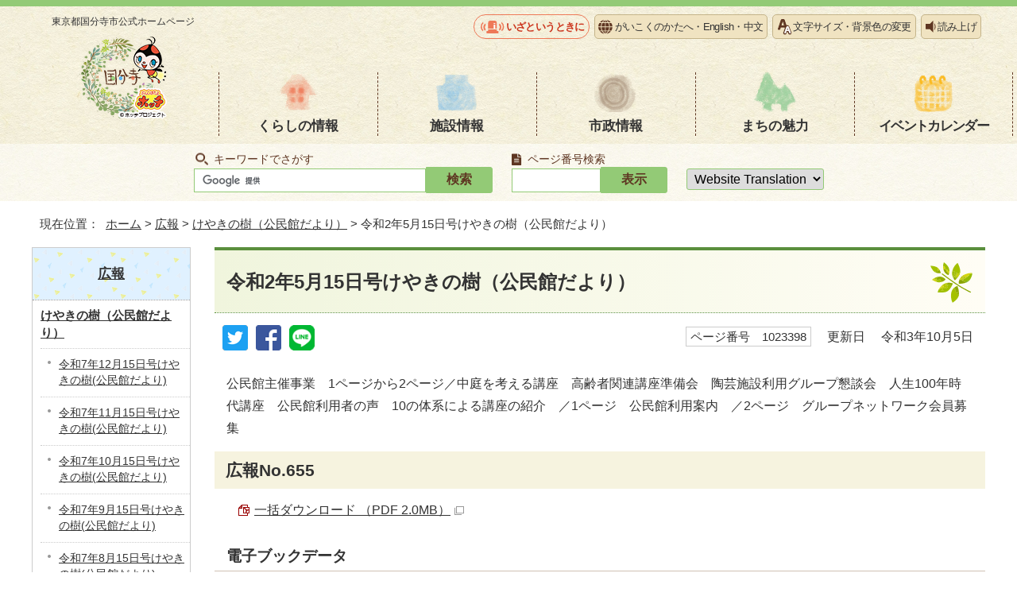

--- FILE ---
content_type: text/html
request_url: https://www.city.kokubunji.tokyo.jp/kouhou/keyaki/1023398.html
body_size: 6423
content:
<!DOCTYPE html>
<html lang="ja">
<head prefix="og: http://ogp.me/ns# fb: http://ogp.me/ns/fb# article: http://ogp.me/ns/article#">
<!-- Google tag (gtag.js) -->
<script async src="https://www.googletagmanager.com/gtag/js?id=G-BETB24GE7H"></script>
<script>
window.dataLayer = window.dataLayer || [];
function gtag(){dataLayer.push(arguments);}
gtag('js', new Date());

gtag('config', 'G-BETB24GE7H');
gtag('config', 'UA-54937133-1');
</script>
<meta charset="UTF-8">
<title>令和2年5月15日号けやきの樹（公民館だより）｜国分寺市</title>
<meta name="keywords" content="国分寺市,国分寺,こくぶんじ,コクブンジ,Kokubunji,東京都">
<meta name="copyright" content="Copyright (C) Kokubunji City. All Rights Reserved.">
<meta name="google-site-verification" content="iiX85ArzH1vyS_Cdm2irV5Lq0qV8P1Unf8-y86-XPR8">
<!--[if lt IE 9]>
<script type="text/javascript" src="../../_template_/_site_/_default_/_res/js/html5shiv-printshiv.min.js"></script>
<![endif]-->
<meta property="og:title" content="令和2年5月15日号けやきの樹（公民館だより）｜国分寺市公式ホームページ">
<meta property="og:type" content="article">
<meta property="og:description" content="東京都国分寺市公式ホームページ">
<meta property="og:url" content="../../kouhou/keyaki/1023398.html">
<meta property="og:image" content="https://www.city.kokubunji.tokyo.jp/_template_/_site_/_default_/_res/images/sns/ogimage.png">
<meta property="og:site_name" content="国分寺市公式ホームページ">
<meta property="og:locale" content="ja_JP">
<script src="../../_template_/_site_/_default_/_res/js/jquery-3.5.1.min.js"></script>
<script src="../../_template_/_site_/_default_/_res/js/jquery-ui-1.12.1.min.js"></script>
<script type="text/javascript">
//<!--
var FI = {};
FI.jQuery = jQuery.noConflict(true);
FI.smpcss = "../../_template_/_site_/_default_/_res/design/default_smp.css?a";
FI.ads_banner_analytics = true;
FI.open_data_analytics = true;
FI.pageid_search_analytics = true;
FI.file_data_analytics = true;
FI.open_new_window = true;
//-->
</script>
<script src="../../_template_/_site_/_default_/_res/js/smp.js?a"></script>
<script src="../../_template_/_site_/_default_/_res/js/common.js" defer></script>
<script src="../../_template_/_site_/_default_/_res/js/pagetop_fade.js" defer></script>
<script src="../../_template_/_site_/_default_/_res/js/over.js" async></script>
<script src="../../_template_/_site_/_default_/_res/js/articleall.js" async></script>
<script src="../../_template_/_site_/_default_/_res/js/init.js"></script>
<script src="../../_template_/_site_/_default_/_res/js/fm_util.js"></script>
<script src="../../_template_/_site_/_default_/_res/js/id.js" async></script>
<link id="cmncss" href="../../_template_/_site_/_default_/_res/design/default.css" rel="stylesheet" type="text/css" class="pconly">
<link id="printcss" href="../../_template_/_site_/_default_/_res/print_dummy.css" rel="stylesheet" type="text/css" class="pconly">
<script src="//f1-as.readspeaker.com/script/7580/ReadSpeaker.js?pids=embhl" type="text/javascript"></script>
<link id="bgcss" href="../../_template_/_site_/_default_/_res/dummy.css" rel="stylesheet" type="text/css" class="pconly">
<script type="text/javascript">
//<!--
var bgcss1 = "../../_template_/_site_/_default_/_res/a.css";
var bgcss2 = "../../_template_/_site_/_default_/_res/b.css";
var bgcss3 = "../../_template_/_site_/_default_/_res/c.css";
var bgcss4 = "../../_template_/_site_/_default_/_res/dummy.css";
// -->
</script>
<link rel="apple-touch-icon-precomposed" href="../../_template_/_site_/_default_/_res/images/apple-touch-icon-precomposed.png">
<link rel="shortcut icon" href="../../_template_/_site_/_default_/_res/favicon.ico" type="image/vnd.microsoft.icon">
<link rel="icon" href="../../_template_/_site_/_default_/_res/favicon.ico" type="image/vnd.microsoft.icon">
</head>
<body>
<div id="fb-root" class="rs_preserve"></div>
<script type="text/javascript">(function(d, s, id) {
var js, fjs = d.getElementsByTagName(s)[0];
if (d.getElementById(id)) return;
js = d.createElement(s); js.id = id;
js.src = "//connect.facebook.net/ja_JP/sdk.js#xfbml=1&version=v2.3";
fjs.parentNode.insertBefore(js, fjs);
}(document, 'script', 'facebook-jssdk'));</script>
<noscript>
<p class="scriptmessage">当ホームページではjavascriptを使用しています。 javascriptの使用を有効にしなければ、一部の機能が正確に動作しない恐れがあります。お手数ですがjavascriptの使用を有効にしてください。</p>
</noscript>
<div id="wrapbg">
<div id="wrap">
<header id="headerbg" class="clearfix" role="banner">
<div id="blockskip" class="pconly" lang="ja" xml:lang="ja"><a href="#HONBUN">エンターキーを押すと、ナビゲーション部分をスキップし本文へ移動します。</a></div>
<div id="header" class="clearfix">
<div id="tlogo">
<p><a href="../../index.html">東京都国分寺市<br class="smponly">公式ホームページ<img src="../../_template_/_site_/_default_/_res/design/images/header/tlogo.png" alt="" width="112" height="107"></a></p>
<!-- ▲▲▲ END tlogo ▲▲▲ --></div>
<div id="headright" class="clearfix">
<div id="util">
<div id="util1">
<ul>
<li class="iza"><a href="../../1025049/index.html">いざというときに</a></li>
<li class="language"><a href="../../about/language.html">がいこくのかたへ・<span lang="en">English</span>・<span lang="zh-CN">中文</span></a></li>
<li class="fontsize pconly"><a href="../../about/usability.html">文字サイズ・背景色の変更</a></li>
<li id="readspeaker_button1" class="reader rs_skip"><a rel="nofollow" accesskey="L" href="//app-as.readspeaker.com/cgi-bin/rsent?customerid=7580&amp;lang=ja_jp&amp;readid=voice&amp;url=" target="_blank" onclick="readpage(this.href, 'xp1'); return false;">読み上げ</a></li>
</ul>
<div id="reader"><div id="xp1" class="rs_preserve">&nbsp;</div></div>
</div>
</div>
<nav id="gnavibg" class="clearfix" role="navigation" aria-label="メインメニュー">
<div id="gnavi" class="clearfix">
<ul>
<li><a href="../../kurashi/index.html">くらしの情報</a></li>
<li><a href="../../shisetsu/index.html">施設情報</a></li>
<li><a href="../../shisei/index.html">市政情報</a></li>
<li><a href="../../machi/index.html">まちの魅力</a></li>
<li><a href="../../event_calendar.html">イベント<br class="smponly">カレンダー</a></li>
</ul>
</div>
</nav>
</div>
</div>
</header>
<hr class="hide">
<div id="sitesearchbg">
<div id="sitesearch">
<div id="pagesearch">
<h2><label for="key">キーワードでさがす</label></h2>
<form role="search" id="cse-search-box" action="https://www.city.kokubunji.tokyo.jp/result.html">
<input type="hidden" name="cx" value="">
<input type="hidden" name="ie" value="UTF-8">
<input type="text" name="q" size="20" id="key" value=""><input type="submit" value="検索" class="submit">
<script src="https://www.google.co.jp/coop/cse/brand?form=cse-search-box&lang=ja"></script>
</form>
<!-- ▲▲▲ END pagesearch ▲▲▲ --></div>
<div class="idsearch">
<h2><label for="kohoid">ページ番号検索</label></h2>
<div class="navidetail">
<form action="idform" id="idform" name="idform"><input id="kohoid" maxlength="7" name="idtxt" type="text" value=""><input id="idbtn" type="submit" value="表示"></form><div id="idresult"></div>
<!-- ▲▲▲ END navidetail ▲▲▲ --></div>
<!-- ▲▲▲ END idsearch ▲▲▲ --></div>
<div id="translation" class="cl-notranslate cl-norewrite">
<form>
<select name="lang" onchange="location.href=value;" title="言語選択">
<option lang="en" value="#">Website Translation</option>
<option lang="en" value="https://www.city.kokubunji.tokyo.jp.e.amu.hp.transer.com/kouhou/keyaki/1023398.html">English</option>
<option lang="zh-cmn-Hans" value="https://www.city.kokubunji.tokyo.jp.c.amu.hp.transer.com/kouhou/keyaki/1023398.html">中文</option>
<option lang="ko" value="https://www.city.kokubunji.tokyo.jp.k.amu.hp.transer.com/kouhou/keyaki/1023398.html">한국어</option>
<option lang="vi" value="https://translate.google.com/translate?hl=vi&amp;sl=ja&amp;tl=vi&amp;u=https://www.city.kokubunji.tokyo.jp/kouhou/keyaki/1023398.html">Tiếng việt</option>
<option lang="ne" value="https://translate.google.com/translate?hl=ne&amp;sl=ja&amp;tl=ne&amp;u=https://www.city.kokubunji.tokyo.jp/kouhou/keyaki/1023398.html">नेपाली</option>
<option value="https://www.city.kokubunji.tokyo.jp/kouhou/keyaki/1023398.html">日本語</option>
</select>
</form>
<!-- ▲▲▲ END translation ▲▲▲ --></div>
<!-- ▲▲▲ END sitesearch ▲▲▲ --></div>
<!-- ▲▲▲ END sitesearchbg ▲▲▲ --></div>
<hr class="hide">
<nav id="tpath" role="navigation" aria-label="現在位置">
<p>現在位置：&nbsp;
<a href="../../index.html">ホーム</a> &gt;
<a href="../../kouhou/index.html">広報</a> &gt;
<a href="../../kouhou/keyaki/index.html">けやきの樹（公民館だより）</a> &gt;
令和2年5月15日号けやきの樹（公民館だより）
</p>
<!-- ▲▲▲ END tpath ▲▲▲ --></nav>
<hr class="hide">
<div id="pagebody" class="clearfix lnavileft">
<p class="skip"><a id="HONBUN">ここから本文です。</a></p>
<!-- main -->
<main id="page" role="main">
<article id="content">
<div id="voice">
<h1>令和2年5月15日号けやきの樹（公民館だより）</h1>
<div class="box">
<div class="sns ai_skip rs_skip rs_preserve">
<div id="tw"><a href="https://twitter.com/intent/tweet?text=%E4%BB%A4%E5%92%8C2%E5%B9%B45%E6%9C%8815%E6%97%A5%E5%8F%B7%E3%81%91%E3%82%84%E3%81%8D%E3%81%AE%E6%A8%B9%EF%BC%88%E5%85%AC%E6%B0%91%E9%A4%A8%E3%81%A0%E3%82%88%E3%82%8A%EF%BC%89%ef%bd%9c%E5%9B%BD%E5%88%86%E5%AF%BA%E5%B8%82%E5%85%AC%E5%BC%8F%E3%83%9B%E3%83%BC%E3%83%A0%E3%83%9A%E3%83%BC%E3%82%B8&url=https%3A%2F%2Fwww.city.kokubunji.tokyo.jp%2Fkouhou%2Fkeyaki%2F1023398.html" target="_blank"><img alt="ツイッターでツイート" height="32" src="../../_template_/_site_/_default_/_res/images/sns/tweet.png" width="32" /></a></div>

<div id="fb"><a href="https://www.facebook.com/sharer.php?u=https%3A%2F%2Fwww.city.kokubunji.tokyo.jp%2Fkouhou%2Fkeyaki%2F1023398.html&t=%E4%BB%A4%E5%92%8C2%E5%B9%B45%E6%9C%8815%E6%97%A5%E5%8F%B7%E3%81%91%E3%82%84%E3%81%8D%E3%81%AE%E6%A8%B9%EF%BC%88%E5%85%AC%E6%B0%91%E9%A4%A8%E3%81%A0%E3%82%88%E3%82%8A%EF%BC%89%ef%bd%9c%E5%9B%BD%E5%88%86%E5%AF%BA%E5%B8%82%E5%85%AC%E5%BC%8F%E3%83%9B%E3%83%BC%E3%83%A0%E3%83%9A%E3%83%BC%E3%82%B8" target="_blank"><img alt="フェイスブックでシェア" height="32" src="../../_template_/_site_/_default_/_res/images/sns/share.png" width="32" /></a></div>

<div id="snsline"><a href="https://line.me/R/msg/text/?%E4%BB%A4%E5%92%8C2%E5%B9%B45%E6%9C%8815%E6%97%A5%E5%8F%B7%E3%81%91%E3%82%84%E3%81%8D%E3%81%AE%E6%A8%B9%EF%BC%88%E5%85%AC%E6%B0%91%E9%A4%A8%E3%81%A0%E3%82%88%E3%82%8A%EF%BC%89%ef%bd%9c%E5%9B%BD%E5%88%86%E5%AF%BA%E5%B8%82%E5%85%AC%E5%BC%8F%E3%83%9B%E3%83%BC%E3%83%A0%E3%83%9A%E3%83%BC%E3%82%B8%0d%0ahttps%3A%2F%2Fwww.city.kokubunji.tokyo.jp%2Fkouhou%2Fkeyaki%2F1023398.html" target="_blank"><img alt="ラインでシェア" height="32" src="../../_template_/_site_/_default_/_res/images/sns/lineit.png" width="32" /></a></div>
</div>
<p class="pagenumber"><span class="idnumber">ページ番号　1023398</span>　
<span id="update">更新日</span>　
令和3年10月5日
</p>
<!-- ▲▲▲ END box ▲▲▲ --></div>
<p>公民館主催事業　1ページから2ページ／中庭を考える講座　高齢者関連講座準備会　陶芸施設利用グループ懇談会　人生100年時代講座　公民館利用者の声　10の体系による講座の紹介　／1ページ　公民館利用案内　／2ページ　グループネットワーク会員募集　　　</p>
<h2>広報No.655</h2>
<ul class="objectlink">
<li class="pdf">
<a href="../../_res/projects/default_project/_page_/001/023/398/keyaki20200515.pdf" target="_blank" onclick="gtag('event', '1023398',{'event_category':'添付ファイル','event_label':'一括ダウンロード （PDF 2.0MB）■https://www.city.kokubunji.tokyo.jp/_res/projects/default_project/_page_/001/023/398/keyaki20200515.pdf'});">一括ダウンロード （PDF 2.0MB）<img src="../../_template_/_site_/_default_/_res/images/parts/newwin1.gif" alt="新しいウィンドウで開きます" width="12" height="11" class="external"></a>
</li>
</ul>
<h3>電子ブックデータ</h3>
<ul class="objectlink">
<li><a href="http://www.city.kokubunji.tokyo.jp/ebook/20200515kouminkan/book/">5月15日号No.655(電子ブック　PCプラウザ版)</a></li>
</ul>
<div class="ebook pconly">
<h2>電子ブックを利用するためのシステム必要条件</h2>
<h3>PCブラウザで利用する場合</h3>
<p>Adobe Flash Player 9.0.115.0以上（必須） Adobe Acrobat Reader 8以上（必須）<br>
JavaScriptを有効</p>
</div>
<h2>音声データ:各館連絡先、休館日、会場受付期間、市ホームページ</h2>
<div class="kouhoushi">
<p class="kouhoushimokuji">
<span class="mp3"><a href="../../_res/projects/default_project/_page_/001/023/398/koe20200515kaijo.mp3" target="_blank" onclick="gtag('event', '1023398',{'event_category':'添付ファイル','event_label':'各館連絡先、休館日、会場受付期間、市ホームページ （MP3 1.7MB）■https://www.city.kokubunji.tokyo.jp/_res/projects/default_project/_page_/001/023/398/koe20200515kaijo.mp3'});">各館連絡先、休館日、会場受付期間、市ホームページ （MP3 1.7MB）<img src="../../_template_/_site_/_default_/_res/images/parts/newwin1.gif" alt="新しいウィンドウで開きます" width="12" height="11" class="external"></a></span>
</p>
</div>
<h2>音声データ：公民館主催事業</h2>
<div class="kouhoushi">
<p class="kouhoushimokuji">
<span class="mp3"><a href="../../_res/projects/default_project/_page_/001/023/398/koe20200515syusai.mp3" target="_blank" onclick="gtag('event', '1023398',{'event_category':'添付ファイル','event_label':'公民館主催事業 （MP3 1.7MB）■https://www.city.kokubunji.tokyo.jp/_res/projects/default_project/_page_/001/023/398/koe20200515syusai.mp3'});">公民館主催事業 （MP3 1.7MB）<img src="../../_template_/_site_/_default_/_res/images/parts/newwin1.gif" alt="新しいウィンドウで開きます" width="12" height="11" class="external"></a></span>
</p>
</div>
<h2>音声データ：公民館利用者の声「公民館活動をとおして」</h2>
<div class="kouhoushi">
<p class="kouhoushimokuji">
<span class="mp3"><a href="../../_res/projects/default_project/_page_/001/023/398/koe20200515riyousyakoe.mp3" target="_blank" onclick="gtag('event', '1023398',{'event_category':'添付ファイル','event_label':'公民館利用者の声「公民館活動をとおして」 （MP3 734.3KB）■https://www.city.kokubunji.tokyo.jp/_res/projects/default_project/_page_/001/023/398/koe20200515riyousyakoe.mp3'});">公民館利用者の声「公民館活動をとおして」 （MP3 734.3KB）<img src="../../_template_/_site_/_default_/_res/images/parts/newwin1.gif" alt="新しいウィンドウで開きます" width="12" height="11" class="external"></a></span>
</p>
</div>
<h2>音声データ：10の体系による講座の紹介</h2>
<div class="kouhoushi">
<p class="kouhoushimokuji">
<span class="mp3"><a href="../../_res/projects/default_project/_page_/001/023/398/koe20200515taikei.mp3" target="_blank" onclick="gtag('event', '1023398',{'event_category':'添付ファイル','event_label':'10の体系による講座の紹介 （MP3 4.0MB）■https://www.city.kokubunji.tokyo.jp/_res/projects/default_project/_page_/001/023/398/koe20200515taikei.mp3'});">10の体系による講座の紹介 （MP3 4.0MB）<img src="../../_template_/_site_/_default_/_res/images/parts/newwin1.gif" alt="新しいウィンドウで開きます" width="12" height="11" class="external"></a></span>
</p>
</div>
<h2>音声データ：公民館利用案内</h2>
<div class="kouhoushi">
<p class="kouhoushimokuji">
<span class="mp3"><a href="../../_res/projects/default_project/_page_/001/023/398/koe20200515riyouannai.mp3" target="_blank" onclick="gtag('event', '1023398',{'event_category':'添付ファイル','event_label':'公民館利用案内 （MP3 1.3MB）■https://www.city.kokubunji.tokyo.jp/_res/projects/default_project/_page_/001/023/398/koe20200515riyouannai.mp3'});">公民館利用案内 （MP3 1.3MB）<img src="../../_template_/_site_/_default_/_res/images/parts/newwin1.gif" alt="新しいウィンドウで開きます" width="12" height="11" class="external"></a></span>
</p>
</div>
<h2>音声データ：グループネットワーク会員募集</h2>
<div class="kouhoushi">
<p class="kouhoushimokuji">
<span class="mp3"><a href="../../_res/projects/default_project/_page_/001/023/398/koe20200515group.mp3" target="_blank" onclick="gtag('event', '1023398',{'event_category':'添付ファイル','event_label':'グループネットワーク会員募集 （MP3 763.8KB）■https://www.city.kokubunji.tokyo.jp/_res/projects/default_project/_page_/001/023/398/koe20200515group.mp3'});">グループネットワーク会員募集 （MP3 763.8KB）<img src="../../_template_/_site_/_default_/_res/images/parts/newwin1.gif" alt="新しいウィンドウで開きます" width="12" height="11" class="external"></a></span>
</p>
</div>
<div class="plugin pconly">
<p>PDF形式のファイルをご利用するためには、「Adobe（R） Reader」が必要です。お持ちでない方は、Adobeのサイトからダウンロード（無償）してください。<a href="https://www.adobe.com/jp/products/reader/" target="_blank">Adobeのサイトへ新しいウィンドウでリンクします。</a></p>
</div>
<div id="reference">
<h2><span>このページに関する</span>お問い合わせ</h2>
<p><strong><span class="division">教育部　公民館課</span>　本多公民館</strong><br>電話番号：042-321-0085　ファクス番号：042-322-2376<br>〒185-0011 本多1-7-1<br><strong><a class="mail" href="https://www.city.kokubunji.tokyo.jp/cgi-crm/CRM030/CRM030_001/7035/1023398">お問い合わせは専用フォームをご利用ください。</a></strong></p>
</div>
<!-- ▲▲▲ END voice ▲▲▲ --></div>
<!-- ▲▲▲ END content ▲▲▲ --></article>
</main><!-- END main -->
<hr class="hide">
<nav id="lnavi" class="pconly" role="navigation" aria-labelledby="localnav">
<div id="menubg">
<div id="menu">
<h2 id="localnav"><a href="../../kouhou/index.html">広報</a></h2>
<h3><a href="../../kouhou/keyaki/index.html">けやきの樹（公民館だより）</a></h3>
<ul class="lmenu">
<li><a href="../../kouhou/keyaki/1035231.html">令和7年12月15日号けやきの樹(公民館だより)</a></li>
<li><a href="../../kouhou/keyaki/1035074.html">令和7年11月15日号けやきの樹(公民館だより)</a></li>
<li><a href="../../kouhou/keyaki/1034977.html">令和7年10月15日号けやきの樹(公民館だより)</a></li>
<li><a href="../../kouhou/keyaki/1034872.html">令和7年9月15日号けやきの樹(公民館だより)</a></li>
<li><a href="../../kouhou/keyaki/1034752.html">令和7年8月15日号けやきの樹(公民館だより)</a></li>
<li><a href="../../kouhou/keyaki/1034650.html">令和7年7月15日号けやきの樹(公民館だより)</a></li>
<li><a href="../../kouhou/keyaki/1034430.html">令和7年6月15日号けやきの樹(公民館だより)</a></li>
<li><a href="../../kouhou/keyaki/1034214.html">令和7年5月15日号けやきの樹(公民館だより)</a></li>
<li><a href="../../kouhou/keyaki/1034028.html">令和7年4月15日号けやきの樹(公民館だより)</a></li>
<li><a href="../../kouhou/keyaki/1033802.html">令和7年3月15日号けやきの樹(公民館だより)</a></li>
<li><a href="../../kouhou/keyaki/1033598.html">令和7年2月15日号けやきの樹(公民館だより)</a></li>
<li><a href="../../kouhou/keyaki/1033464.html">令和7年1月15日号けやきの樹(公民館だより)</a></li>
<li><a href="../../kouhou/keyaki/1033339.html">令和6年12月15日号けやきの樹(公民館だより)</a></li>
<li><a href="../../kouhou/keyaki/1033154.html">令和6年11月15日号けやきの樹(公民館だより)</a></li>
<li><a href="../../kouhou/keyaki/1033032.html">令和6年10月15日号けやきの樹(公民館だより)</a></li>
<li><a href="../../kouhou/keyaki/1005036.html">公民館だより「けやきの樹」発行と配布</a></li>
<li><a href="../../kouhou/keyaki/1032919.html">令和6年9月15日号けやきの樹(公民館だより)</a></li>
<li><a href="../../kouhou/keyaki/1032753.html">令和6年8月15日号けやきの樹(公民館だより)</a></li>
<li><a href="../../kouhou/keyaki/1032656.html">令和6年7月15日号けやきの樹(公民館だより)</a></li>
<li><a href="../../kouhou/keyaki/1032515.html">令和6年6月15日号けやきの樹(公民館だより)</a></li>
<li><a href="../../kouhou/keyaki/1032380.html">令和6年5月15日号けやきの樹(公民館だより)</a></li>
<li><a href="../../kouhou/keyaki/1032200.html">令和6年4月15日号けやきの樹(公民館だより)</a></li>
<li><a href="../../kouhou/keyaki/1032105.html">令和6年3月15日号けやきの樹(公民館だより)</a></li>
<li><a href="../../kouhou/keyaki/1031959.html">令和6年2月15日号けやきの樹(公民館だより)</a></li>
<li><a href="../../kouhou/keyaki/1031851.html">令和6年1月15日号けやきの樹(公民館だより)</a></li>
<li><a href="../../kouhou/keyaki/1031351.html">令和5年12月15日号けやきの樹(公民館だより)</a></li>
<li><a href="../../kouhou/keyaki/1031200.html">令和5年11月15日号けやきの樹(公民館だより)</a></li>
<li><a href="../../kouhou/keyaki/1031088.html">令和5年10月15日号けやきの樹(公民館だより)</a></li>
<li><a href="../../kouhou/keyaki/1030957.html">令和5年9月15日号けやきの樹(公民館だより)</a></li>
<li><a href="../../kouhou/keyaki/1030791.html">令和5年8月15日号けやきの樹(公民館だより)</a></li>
<li><a href="../../kouhou/keyaki/1030583.html">令和5年7月15日号けやきの樹(公民館だより)</a></li>
<li><a href="../../kouhou/keyaki/1030326.html">令和5年6月15日号けやきの樹(公民館だより)</a></li>
<li><a href="../../kouhou/keyaki/1030209.html">令和5年5月15日号けやきの樹(公民館だより)</a></li>
<li><a href="../../kouhou/keyaki/1030045.html">令和5年4月15日号けやきの樹(公民館だより)</a></li>
<li><a href="../../kouhou/keyaki/1029895.html">令和5年3月15日号けやきの樹(公民館だより)</a></li>
<li><a href="../../kouhou/keyaki/1029731.html">令和5年2月15日号けやきの樹(公民館だより)</a></li>
<li><a href="../../kouhou/keyaki/1029594.html">令和5年1月15日号けやきの樹(公民館だより)</a></li>
<li><a href="../../kouhou/keyaki/1029478.html">令和4年12月15日号けやきの樹(公民館だより)</a></li>
<li><a href="../../kouhou/keyaki/1029286.html">令和4年11月15日号けやきの樹(公民館だより)</a></li>
<li><a href="../../kouhou/keyaki/1028899.html">令和4年10月15日号けやきの樹(公民館だより)</a></li>
<li><a href="../../kouhou/keyaki/1028749.html">令和4年9月15日号けやきの樹(公民館だより)</a></li>
<li><a href="../../kouhou/keyaki/1028566.html">令和4年8月15日号けやきの樹(公民館だより)</a></li>
<li><a href="../../kouhou/keyaki/1028421.html">令和4年7月15日号けやきの樹(公民館だより)</a></li>
<li><a href="../../kouhou/keyaki/1028303.html">令和4年6月15日号けやきの樹(公民館だより)</a></li>
<li><a href="../../kouhou/keyaki/1028020.html">令和4年5月15日号けやきの樹(公民館だより)</a></li>
<li><a href="../../kouhou/keyaki/1027880.html">令和4年4月15日号けやきの樹(公民館だより)</a></li>
<li><a href="../../kouhou/keyaki/1027687.html">令和4年3月15日号けやきの樹(公民館だより)</a></li>
<li><a href="../../kouhou/keyaki/1027547.html">令和4年2月15日号けやきの樹(公民館だより)</a></li>
<li><a href="../../kouhou/keyaki/1027288.html">令和4年1月15日号けやきの樹(公民館だより)</a></li>
<li><a href="../../kouhou/keyaki/1027106.html">令和3年12月15日号けやきの樹(公民館だより)</a></li>
<li><a href="../../kouhou/keyaki/1026924.html">令和3年11月15日号けやきの樹(公民館だより)</a></li>
<li><a href="../../kouhou/keyaki/1026779.html">令和3年10月15日号けやきの樹(公民館だより)</a></li>
<li><a href="../../kouhou/keyaki/1026647.html">令和3年9月15日号けやきの樹(公民館だより)</a></li>
<li><a href="../../kouhou/keyaki/1026449.html">令和3年8月15日号けやきの樹(公民館だより)</a></li>
<li><a href="../../kouhou/keyaki/1026303.html">令和3年7月15日号けやきの樹(公民館だより)</a></li>
<li><a href="../../kouhou/keyaki/1025988.html">令和3年6月15日号けやきの樹(公民館だより)</a></li>
<li><a href="../../kouhou/keyaki/1025758.html">令和3年5月15日号けやきの樹（公民館だより）</a></li>
<li><a href="../../kouhou/keyaki/1025588.html">令和3年4月15日号けやきの樹（公民館だより）</a></li>
<li><a href="../../kouhou/keyaki/1025409.html">令和3年3月15日号けやきの樹（公民館だより）</a></li>
<li><a href="../../kouhou/keyaki/1025258.html">令和3年2月15日号けやきの樹（公民館だより）</a></li>
<li><a href="../../kouhou/keyaki/1025062.html">令和3年1月15日号けやきの樹（公民館だより）</a></li>
<li><a href="../../kouhou/keyaki/1024848.html">令和2年12月15日号けやきの樹（公民館だより）</a></li>
<li><a href="../../kouhou/keyaki/1024645.html">令和2年11月15日号けやきの樹（公民館だより）</a></li>
<li><a href="../../kouhou/keyaki/1024490.html">令和2年10月15日号けやきの樹（公民館だより）</a></li>
<li><a href="../../kouhou/keyaki/1024342.html">令和2年9月15日号けやきの樹（公民館だより）</a></li>
<li><a href="../../kouhou/keyaki/1024026.html">令和2年8月15日号けやきの樹（公民館だより）</a></li>
<li><a href="../../kouhou/keyaki/1023780.html">令和2年7月15日号けやきの樹（公民館だより）</a></li>
<li><a href="../../kouhou/keyaki/1023585.html">令和2年6月15日号けやきの樹（公民館だより）</a></li>
<li class="choice" aria-current="page"><a href="../../kouhou/keyaki/1023398.html">令和2年5月15日号けやきの樹（公民館だより）</a></li>
<li><a href="../../kouhou/keyaki/1023172.html">令和2年4月15日号けやきの樹（公民館だより）</a></li>
<li><a href="../../kouhou/keyaki/1022944.html">令和2年3月15日号けやきの樹（公民館だより）</a></li>
<li><a href="../../kouhou/keyaki/1022602.html">令和2年2月15日号けやきの樹（公民館だより）</a></li>
<li><a href="../../kouhou/keyaki/1022351.html">令和2年1月15日号けやきの樹（公民館だより）</a></li>
<li><a href="../../kouhou/keyaki/1022236.html">令和元年12月15日号けやきの樹（公民館だより）</a></li>
<li><a href="../../kouhou/keyaki/1022070.html">令和元年11月15日号けやきの樹（公民館だより）</a></li>
<li><a href="../../kouhou/keyaki/1021833.html">令和元年10月15日号けやきの樹（公民館だより）</a></li>
<li><a href="../../kouhou/keyaki/1021574.html">令和元年9月15日号けやきの樹（公民館だより）</a></li>
<li><a href="../../kouhou/keyaki/1021183.html">令和元年8月15日号けやきの樹（公民館だより）</a></li>
<li><a href="../../kouhou/keyaki/1020930.html">令和元年7月15日号けやきの樹（公民館だより）</a></li>
<li><a href="../../kouhou/keyaki/1020701.html">令和元年6月15日号けやきの樹（公民館だより）</a></li>
<li><a href="../../kouhou/keyaki/1020439.html">平成31年5月15日号けやきの樹（公民館だより）</a></li>
<li><a href="../../kouhou/keyaki/1020306.html">平成31年4月15日号けやきの樹（公民館だより）</a></li>
<li><a href="../../kouhou/keyaki/1020072.html">平成31年3月15日号けやきの樹（公民館だより）</a></li>
<li><a href="../../kouhou/keyaki/1019936.html">平成31年2月15日号けやきの樹（公民館だより）</a></li>
<li><a href="../../kouhou/keyaki/1019819.html">平成31年1月15日号けやきの樹（公民館だより）</a></li>
<li><a href="../../kouhou/keyaki/1019715.html">平成30年12月15日号けやきの樹（公民館だより）</a></li>
<li><a href="../../kouhou/keyaki/1019553.html">平成30年11月15日号けやきの樹（公民館だより）</a></li>
<li><a href="../../kouhou/keyaki/1019389.html">平成30年10月15日号けやきの樹（公民館だより）</a></li>
<li><a href="../../kouhou/keyaki/1018973.html">平成30年9月15日号けやきの樹（公民館だより）</a></li>
<li><a href="../../kouhou/keyaki/1018853.html">平成30年8月15日号けやきの樹（公民館だより）</a></li>
<li><a href="../../kouhou/keyaki/1018662.html">平成30年7月15日号けやきの樹（公民館だより）</a></li>
<li><a href="../../kouhou/keyaki/1018526.html">平成30年6月15日号けやきの樹（公民館だより）</a></li>
<li><a href="../../kouhou/keyaki/1018420.html">平成30年5月15日号けやきの樹（公民館だより）</a></li>
<li><a href="../../kouhou/keyaki/1018295.html">平成30年4月15日号けやきの樹（公民館だより）</a></li>
<li><a href="../../kouhou/keyaki/1017857.html">平成30年3月15日号けやきの樹（公民館だより）</a></li>
<li><a href="../../kouhou/keyaki/1017696.html">平成30年2月15日号けやきの樹（公民館だより）</a></li>
<li><a href="../../kouhou/keyaki/1017600.html">平成30年1月15日号けやきの樹（公民館だより）</a></li>
<li><a href="../../kouhou/keyaki/1017480.html">平成29年12月15日号けやきの樹（公民館だより）</a></li>
<li><a href="../../kouhou/keyaki/1017355.html">平成29年11月15日号</a></li>
<li><a href="../../kouhou/keyaki/1017096.html">平成29年10月15日号けやきの樹（公民館だより）</a></li>
<li><a href="../../kouhou/keyaki/1017012.html">平成29年9月15日号けやきの樹（公民館だより）</a></li>
<li><a href="../../kouhou/keyaki/1016702.html">平成29年8月15日号けやきの樹（公民館だより）</a></li>
<li><a href="../../kouhou/keyaki/1016559.html">平成29年7月15日号けやきの樹（公民館だより）</a></li>
<li><a href="../../kouhou/keyaki/1016264.html">平成29年6月15日号けやきの樹（公民館だより）</a></li>
<li><a href="../../kouhou/keyaki/1016111.html">平成29年5月15日号けやきの樹（公民館だより）</a></li>
<li><a href="../../kouhou/keyaki/1015966.html">平成29年4月15日号けやきの樹（公民館だより）</a></li>
<li><a href="../../kouhou/keyaki/1015408.html">平成29年3月15日号けやきの樹（公民館だより）</a></li>
<li><a href="../../kouhou/keyaki/1015218.html">平成29年2月15日号けやきの樹（公民館だより）</a></li>
<li><a href="../../kouhou/keyaki/1015017.html">平成29年1月15日号けやきの樹（公民館だより）</a></li>
<li><a href="../../kouhou/keyaki/1014738.html">平成28年12月15日号けやきの樹（公民館だより）</a></li>
<li><a href="../../kouhou/keyaki/1014669.html">平成28年11月15日号けやきの樹（公民館だより）</a></li>
<li><a href="../../kouhou/keyaki/1014539.html">平成28年10月15日号けやきの樹（公民館だより）</a></li>
<li><a href="../../kouhou/keyaki/1014259.html">平成28年9月15日号けやきの樹（公民館だより）</a></li>
<li><a href="../../kouhou/keyaki/1014124.html">平成28年8月15日号けやきの樹（公民館だより）</a></li>
<li><a href="../../kouhou/keyaki/1013942.html">平成28年7月15日号けやきの樹（公民館だより）</a></li>
<li><a href="../../kouhou/keyaki/1013710.html">平成28年6月15日号けやきの樹（公民館だより）</a></li>
<li><a href="../../kouhou/keyaki/1013540.html">平成28年5月15日号けやきの樹（公民館だより）</a></li>
<li><a href="../../kouhou/keyaki/1013400.html">平成28年4月15日号けやきの樹（公民館だより）</a></li>
<li><a href="../../kouhou/keyaki/1013261.html">平成28年3月15日号けやきの樹（公民館だより）</a></li>
<li><a href="../../kouhou/keyaki/1012721.html">平成28年2月15日号けやきの樹（公民館だより）</a></li>
<li><a href="../../kouhou/keyaki/1012233.html">平成28年1月15日号けやきの樹（公民館だより）</a></li>
<li><a href="../../kouhou/keyaki/1012070.html">平成27年12月15日号けやきの樹（公民館だより）</a></li>
<li><a href="../../kouhou/keyaki/1010493.html">平成27年11月15日号けやきの樹（公民館だより）</a></li>
<li><a href="../../kouhou/keyaki/1010292.html">平成27年10月15日号けやきの樹（公民館だより）</a></li>
<li><a href="../../kouhou/keyaki/1010100.html">平成27年9月15日号けやきの樹（公民館だより）</a></li>
<li><a href="../../kouhou/keyaki/1009924.html">平成27年8月15日号けやきの樹（公民館だより）</a></li>
<li><a href="../../kouhou/keyaki/1009738.html">平成27年7月15日号けやきの樹（公民館だより）</a></li>
<li><a href="../../kouhou/keyaki/1009539.html">平成27年6月15日号けやきの樹（公民館だより）</a></li>
<li><a href="../../kouhou/keyaki/1008693.html">平成27年4月15日号けやきの樹（公民館だより）</a></li>
<li><a href="../../kouhou/keyaki/1008501.html">平成27年3月15日号けやきの樹（公民館だより）</a></li>
<li><a href="../../kouhou/keyaki/1007979.html">平成27年2月15日号けやきの樹（公民館だより）</a></li>
<li><a href="../../kouhou/keyaki/1007779.html">平成27年1月15日号けやきの樹（公民館だより）</a></li>
<li><a href="../../kouhou/keyaki/1007813/index.html">平成26年けやきの樹（公民館だより）</a></li>
<li><a href="../../kouhou/keyaki/1005046/index.html">平成25年けやきの樹（公民館だより）</a></li>
<li><a href="../../kouhou/keyaki/1006930.html">平成24年けやきの樹PDF版</a></li>
<li><a href="../../kouhou/keyaki/1006933.html">平成23年けやきの樹PDF版</a></li>
</ul>
<!-- ▲▲▲ END menu ▲▲▲ --></div>
<!-- ▲▲▲ END menubg ▲▲▲ --></div>
<!-- ▲▲▲ END lnavi ▲▲▲ --></nav>
<!-- ▲▲▲ END pagebody ▲▲▲ --></div>
<hr class="hide">
<aside id="guidebg" role="complementary">
<div id="guide">
<p class="pagetop"><a href="#wrap"><img src="../../_template_/_site_/_default_/_res/design/images/page/mark_pagetop.png" width="104" height="123" alt="ページの先頭へ"></a></p>
<ul>
<li><a href="javascript:history.back();" class="pageback">前のページへ戻る</a></li>
<li><a href="../../index.html" class="pagehome">ホームへ戻る</a></li>
</ul>
<div class="viewmode">
<dl>
<dt>表示</dt><dd>
<ul>
<li><a href="javascript:void(0)" id="viewmode_pc">PC</a></li>
<li><a href="javascript:void(0)" id="viewmode_smp">スマートフォン</a></li>
</ul>
</dd>
</dl>
<!-- ▲▲▲ END viewmode ▲▲▲ --></div>
<!-- ▲▲▲ END guide ▲▲▲ --></div>
</aside>
<hr class="hide">
<footer role="contentinfo">
<div id="footerbg" class="clearfix">
<div id="footer" class="clearfix">
<div id="add" class="clearfix">
<h2>国分寺市役所</h2>
<address>〒185-8501　東京都国分寺市泉町二丁目2番18号</address>
<p>代表電話番号：042-325-0111（代表）<br>
開庁時間：午前8時30分から午後5時<br>
閉庁日：土曜日、日曜日、祝日、年末・年始<br>
法人番号：1000020132144</p>
<!-- ▲▲▲ END add ▲▲▲ --></div>
<img src="../../_template_/_site_/_default_/_res/design/images/footer/hocchi_footer.png" alt="東京都の重心" width="211" height="296">
<!-- ▲▲▲ END footer ▲▲▲ --></div>
<!-- ▲▲▲ END footerbg ▲▲▲ --></div>
<div id="addlink" class="clearfix">
<ul>
<li><a href="../../shisetsu/shikanren/shiyakusyo/shiyakusyo.html">市役所の地図</a></li>
<li><a href="../../shoukai/soshiki/index.html">市の組織図</a></li>
<li><a href="../../kurashi/1010836/1011083/1000817.html">休日窓口開庁日</a></li>
</ul>
<!-- ▲▲▲ END add ▲▲▲ --></div>
<div id="footernavi" class="clearfix">
<ul>
<li><a href="../../about/sitemap.html">サイトマップ</a></li>
<li><a href="../../about/link.html">リンク集</a></li>
<li><a href="../../about/privacy.html">個人情報保護制度</a></li>
<li><a href="../../about/userguide.html">ホームページの使い方</a></li>
</ul>
<!-- ▲▲▲ END footernavi ▲▲▲ --></div>
<div id="copy">
<p lang="en">Copyright © Kokubunji City, All Rights Reserved.</p>
</div>
</footer>
<!-- ▲▲▲ END wrap ▲▲▲ --></div>
<!-- ▲▲▲ END wrapbg ▲▲▲ --></div>
<!-- xmldata for linkcheck start
<linkdata>
<pageid>1023398</pageid>
<pagetitle>令和2年5月15日号けやきの樹（公民館だより）</pagetitle>
<pageurl>https://www.city.kokubunji.tokyo.jp/kouhou/keyaki/1023398.html</pageurl>
<device>p</device>
<groupid>G704511</groupid>
<groupname>G704511　教育部　公民館課　本多公民館</groupname>
<linktitle></linktitle>
<linkurl></linkurl>
</linkdata>
xmldata for linkcheck end  -->
</body>
</html>


--- FILE ---
content_type: text/css
request_url: https://www.city.kokubunji.tokyo.jp/_template_/_site_/_default_/_res/design/site.css
body_size: 5454
content:
@charset "utf-8";
/*------------------------------------------------------------------------------
[1] レイアウト[ 配置 + 書式設定その他 ]
[2] 詳細デザイン
------------------------------------------------------------------------------*/
/*******************************************************************************
[1] レイアウト[ 配置 + 書式設定その他 ]
*******************************************************************************/
body{
	min-width: 1000px;
}
#wrapbg{
	overflow: hidden;
}
/*==============================================================================
	配置　独自の設定
==============================================================================*/
#content3{
	width:100%;
}
#header{
	max-width: 1200px;
	min-width: 1000px;
	width: auto;
}
#gnavi{
	margin:0px auto 0px auto;
	padding:10px 0px 10px 0px;
	max-width:1200px;
	min-width:1000px;
	width:100%;
}
#sitesearchbg{
	padding:10px 0px 10px 0px;
	background:url(images/bg_beju1.jpg);
}
#sitesearch{
	margin:auto;
	display:flex;
	color:#5E3622;
}
#sitesearchbg #sitesearch{
	justify-content:center;
}
#tpath{
	margin: 18px auto 18px auto;
    padding: 0px 10px 0px 10px;
	max-width:1200px;
	min-width:1000px;
	width:100%;
	box-sizing:border-box;
}
#pagebody{
	max-width:1200px;
	min-width:1000px;
	width:100%;
	box-sizing:border-box;
}
#content{
	width:calc(100% - 230px);
}
#content2,#content3{
	width:100%;
}
/*==============================================================================
	書式設定その他
==============================================================================*/
a{
	color:#333;
}
#wrap{
	border-top:8px solid #93CA76;
	font-size:100%;
}
/*******************************************************************************
[2] 詳細デザイン
*******************************************************************************/
#sitesearch{
	text-align:left;
}
#sitesearch h2{
	font-size:90%;
	font-weight:normal;
} 
#sitesearch input{
	display: inline-block;
	vertical-align: middle;
}
#pagesearch h2{
	padding-left:25px;
	background: url(images/header/mark_search.png) no-repeat left center;
} 
.idsearch h2{
	padding-left:20px;
	background: url(images/header/mark_pageid.png) no-repeat left center;
} 
#pagesearch {
	width:400px;
}
.idsearch {
	width:200px;
}
#pagesearch input[type="text"]{
	padding: 5px !important;
	width: 280px!important;
	height:auto!important;
	font-size:100%!important;
	border: 1px solid #93ca76 !important;
	border-radius: 0px!important;
	background-position: left 10px center!important;
}
#sitesearch input.submit{
	font-size:100%!important;
	padding: 5px 25px 5px 25px !important;
	box-sizing: border-box;
	color:#5E3622;
	font-weight: bold;
	background-color: #93ca76;
	border-radius: 0px 3px 3px 0px!important;
	border: 1px solid #93ca76 !important;
	-webkit-appearance:none;
}
.idsearch input[type="text"]{
	padding: 5px !important;
	width: 100px!important;
	height:auto!important;
	font-size:100%!important;
	border: 1px solid #93ca76 !important;
	border-radius: 0px!important;
	background-position: left 10px center!important;
}
#sitesearch #idbtn{
	padding: 5px 25px 5px 25px !important;
	box-sizing: border-box;
	color:#5E3622;
	font-weight: bold;
	font-size: 100%;
	background-color: #93ca76;
	border-radius:0px 3px 3px 0px!important;
	border: 1px solid #93ca76 !important;
	-webkit-appearance:none;
}
#idresult p{
    margin:5px auto 0px auto;
    color: #c50000;
    font-size:90%;
    line-height: 1.2;
}

#topsitesearchbg{
	padding:15px 0 10px 0;
	clear:both;
}
#topsitesearchbg #sitesearch{
	float:right;
}
#translation{
	margin-left:20px;
}
#translation select{
	margin-top:21px;
	padding:3px 5px;
	border:1px solid #93ca76;
	border-radius:3px;
}
/*==============================================================================
	ヘッダ
==============================================================================*/
#topheaderbg,#headerbg{
	background: url(images/bg_beju.jpg);
}
#header{
	padding: 0;
	display:flex;
	justify-content:space-between;
	position:relative;
}
#tlogo{
	padding:10px 15px 15px 15px;
	width:200px;
}
#tlogo img{
	margin-top:8px;
	vertical-align:bottom;
}
#tlogo h1{
	font-size:80%;
	font-weight: normal;
	text-align: center;
}
#tlogo p{
	font-size:80%;
	font-weight: normal;
	text-align: center;
}
#tlogo h1 a,#tlogo p a{
  text-decoration:none;
}
#headright{
	width: calc(100% - 240px);
	float:right;
}
#topheaderbg #util1,#topheaderbg #catchcopy{
	float: left;
	width: calc(100% - 150px);
}
#catchcopy{
	text-align:right;
}
#util1{
	margin:10px 0px 0px 0px;
}
#util1 ul{
    margin: 0px 0px 10px 0px;
    text-align:right;
	list-style-type: none;
	font-size:85%;
}
#util1 li{
	display:inline-block;
}
#util1 ul li{
	margin-left:2px;
}
#util1 ul li:nth-child(1){
	margin-left:0;
}
#util1 ul li a{
	display:inline-block;
	padding:5px 5px 5px 25px;
	text-decoration:none;
	border:1px solid #C4B48A;
	border-radius:5px;
	letter-spacing: -0.05em;
}
#util1 ul li:nth-child(1) a{
	padding-left:40px;
	background:transparent url(images/header/mark_iza.png) no-repeat left 5px center;
	border-color:#EE7958;
	color: #cc351d;
	font-weight: bold;
	border-radius:20px;
}
#util1 ul li:nth-child(2) a{
	background:#F0E3C1 url(images/header/util_01.png) no-repeat left 5px center;

}
#util1 ul li:nth-child(3) a{
	background:#F0E3C1 url(images/header/util_02.png) no-repeat left 5px center;
}
#util1 ul li:nth-child(4) a{
	padding-left:20px;
	background:#F0E3C1 url(images/header/util_03.png) no-repeat left 5px center;
}
/*------------------------------------------------------------------------------
	read
------------------------------------------------------------------------------*/
#reader{
	display:inline-block;
}
/*------------------------------------------------------------------------------
		広告バナー
------------------------------------------------------------------------------*/
#randomad{
	margin: 0px 0px 5px 0px;
	width:136px;
	float:right;
	background:#FFFFFF;
	text-align: center;
	border-radius:0px 0px 4px 4px;
	box-shadow: 0px 2px 5px 0px #CCC;
}
#randomad h2{
	padding:8px 10px 8px 10px;
	font-size:100%;
}
#randomad p{
	margin:0px 9px 0px 9px;
	text-align:center;
}
/*==============================================================================
	グローバルナビ
==============================================================================*/
#gnavibg,#topgnavibg{
	clear:both;
	font-family:"游ゴシック体","Yu Gothic", YuGothic,"ヒラギノ角ゴ Pro W3","Hiragino Kaku Gothic Pro","メイリオ",Meiryo,"ＭＳ Ｐゴシック",sans-serif;
	background: url(images/bg_beju.jpg);
}
#topscate,#gnavibg ul{
	position: relative;
	display: flex;
}
#topscate .scate,#gnavibg ul li{
	float: none;
}
#topgnavibg li.scate,
#gnavi li{
	font-size:115%;
	width:calc(100% / 5);
}
ul#topscate li.scate5::after,
ul#topscate li.scate::before,
#gnavibg #gnavi li:nth-child(5)::after,
#gnavibg #gnavi li::before{
	width:0px;
	border-left:1px dashed #5E3622;
	content:"";
	display:block;
	position:absolute;
	top:0;
	bottom:0;
}
ul#topscate li.scate5,
#gnavi li:nth-child(5){
	letter-spacing: -0.1em;
}
ul#topscate li.scate5::after,
#gnavi li:nth-child(5)::after{
	right:0;
}
#topgnavibg li.scate a,
#gnavi li a{
	padding:55px 5px 0px 5px;
	box-sizing: border-box;
	display:block;
	font-weight:bold;
	text-decoration:none;
	text-align: center;
	position:relative;
}
#topgnavibg li.scate1 em a,
#gnavi li:nth-child(1) a{
	background: url(images/gnavi/gnavi_01.png) no-repeat center top 0px;
}
#topgnavibg li.scate2 em a,
#gnavi li:nth-child(2) a{
	background: url(images/gnavi/gnavi_02.png) no-repeat center top 0px;
}
#topgnavibg li.scate3 em a,
#gnavi li:nth-child(3) a{
	background: url(images/gnavi/gnavi_03.png) no-repeat center top 0px;
}
#topgnavibg li.scate4 em a,
#gnavi li:nth-child(4) a{
	background: url(images/gnavi/gnavi_04.png) no-repeat center top 0px;
}
#topgnavibg li.scate5 em a,
#gnavi li:nth-child(5) a{
	background: url(images/gnavi/gnavi_05.png) no-repeat center top 0px;
}
/*------------------------------------------------------------------------------
		ドロップダウンメニュー
------------------------------------------------------------------------------*/
#topscate .navi{
	margin-top:10px;
	width: 100%;
	box-sizing:border-box;
	border:1px solid #CCC;
	display: block;
	left: 0px;
	position: absolute;
	background-color: #fff;
	box-shadow: 0px 3px 5px #666;
	z-index: 210;
}
#topscate .navi .gnavilower{
	padding:5px 15px;
	background: #F0F5DD;
}
/* トップへのリンク／閉じるボタン
------------------------------------------------------------------------------*/
#topscate .navi .gnavilower p.gnavidetail{
	font-size: 120%;
	float:left;
	font-weight:  bold;
}
#topscate .navi .gnavilower p.gnavidetail a{
	padding:15px 5px 13px 5px;
	background: transparent;
	display:block;
	text-decoration:underline;
}
#topscate .navi .gnavilower p.gnavidetail a::before,
#topscate .navi .gnavilower p.gnavidetail a::after{
	content:none;
}
#topscate .navi .gnavilower p.gnaviclose{
	margin:10px 0px;
	float:right;
	font-size:90%;
	font-weight:normal;
}
#topscate .navi .gnavilower p.gnaviclose a{
	padding: 5px 5px 5px 30px;
	border: 1px solid #d0ecc1;
	display:block;
	background: #d0ecc1;
	text-decoration: none;
	line-height: 1.2;
	position:relative;
	font-weight: normal;
}
#topscate .navi .gnavilower p.gnaviclose a:before{
	content:"";
	position:absolute;
	display:inline-block;
	top:7px;
	left:13px;
	width:2px;
	height:15px;
	border:0;
	margin:0;
	padding:0;
	background-color:#333;
	-moz-transform:rotate(45deg);
	-webkit-transform:rotate(45deg);
	transform:rotate(45deg);
}
#topscate .navi .gnavilower p.gnaviclose a:after{
	content:"";
	position:absolute;
	display:inline-block;
	top:7px;
	left:13px;
	width:2px;
	height:15px;
	border:0;
	margin:0;
	padding:0;
	background-color:#333;
	-moz-transform:rotate(-45deg);
	-webkit-transform:rotate(-45deg);
	transform:rotate(-45deg);
}
#topscate .gnavilower p.gnavidetail a br{
	display:none;
}
/* ドロップダウンメニューリスト
------------------------------------------------------------------------------*/
#gnavi .navi ul {
 	margin: 15px auto 15px auto;
 	width: 95%;
 	position: relative;
}
#gnavi .navi ul li{
	margin: 0px 10px 10px 0px;
	width: calc((100% - 31px) / 4);
	font-size: 95%;
}
#gnavi .navi ul li::before{
	content:none;
}
#gnavi .navi ul li a{
	padding:5px 0px 5px 20px;
	box-sizing:border-box;
	text-decoration: underline;
	border:none;
	font-weight: normal;
	width:auto;
	text-align: left;
	background:transparent;
}
#gnavi .navi ul li {
	position: relative;
}
#gnavi .navi ul li:nth-child(4n) {
	margin-right:0px;
}
#gnavi .navi ul li:nth-child(4n+1) {
	clear: left;
}
#gnavi .navi ul li::after {
	display: block;
	content: "";
	position: absolute;
	top: 0.7em;
	left: 0;
	width: 8px;
	height: 8px;
	border-right: 2px solid #93ca76;
	border-bottom: 2px solid #93ca76;
	-webkit-transform: rotate(-45deg);
	transform: rotate(-45deg);
}
#gnavi .navi ul li a::after{
	background:none;
}
/*--スマホワンソースの場合のメニュー非表示--*/
#gnavibg p.hnplus,
#gnavibg p.hnminus{
	display:none;
}
/*==============================================================================
	左メニュー
==============================================================================*/
#menu{
	width:198px;
	background:#FFFFFF;
	border:1px solid #CCC;
}
/*------------------------------------------------------------------------------
	見出しh2
------------------------------------------------------------------------------*/
#menu h2 a{
	padding:20px 5px 20px 5px;
	width:188px;
	display:block;
}
#menu h2 span{
	padding:20px 5px 20px 5px;
}
/* lang属性用 */
#menu h2 span.h2span span{
	padding:0px;
}
#menu h2{
	background:#dff1ff url(images/lnavi/lnavi_h2_bg.png) repeat;
}
/*------------------------------------------------------------------------------
	リンクなし　セパレータ
------------------------------------------------------------------------------*/
#menu h3.separator{
	margin:0px;
	padding:10px 5px 8px 8px;
	width:185px;
	background:#f1f2f3;
	border-top:1px dotted #999;
}
#menu h4.separator,#menu h5.separator,#menu h6.separator{
	margin:0px 0px 0px 10px;
	padding:10px 5px 8px 6px;
	width:177px;
	background:#f1f2f3;
	border-top:1px dotted #999;
}
/*------------------------------------------------------------------------------
	詳細メニュー　h3 h4 ul 同じリスト風デザイン
------------------------------------------------------------------------------*/
#menu h3{
	margin:0px;
	background:#FFF;
	border-bottom:none;
}
#menu h4{
	margin:0px;
	font-weight:normal;
	background:#FFF;
	border-bottom:none;
}
#menu h5{
	margin-left:10px;
	font-weight:normal;
	background:#FFF;
	border-bottom:none;
}
#menu h3 a{
	padding:8px 5px 8px 10px;
	width:183px;
	border-top:1px dotted #999;
}
#menu h3 a:hover{
	background:#F0F5DD;
}
#menu h4 a{
	padding:8px 5px 8px 23px;
	width:170px;
	background:url(images/lnavi/mark_lnavi.png) no-repeat 10px 15px;
	border-top:1px dotted #999;
}
#menu h4 a:hover{
	background:#F0F5DD url(images/lnavi/mark_lnavi_o.png) no-repeat 10px 15px;
}
#menu h5 a{
	padding:8px 5px 8px 23px;
	width:160px;
	background:url(images/lnavi/mark_lnavi.png) no-repeat 10px 15px;
	border-top:1px dotted #999;
}
#menu h5 a:hover{
	background:#F0F5DD url(images/lnavi/mark_lnavi_o.png) no-repeat 10px 15px;
}
#menu ul{
	background:#FFF;
}
#menu ul li a{
	padding:10px 5px 10px 23px;
	width:170px;
	background:url(images/lnavi/mark_lnavi.png) no-repeat 10px 15px;
	border-top:1px dotted #CCC;
}
#menu ul li a:hover{
	background:#F0F5DD url(images/lnavi/mark_lnavi_o.png) no-repeat 10px 15px;
}
#menu ul li.choice{
	padding:8px 5px 8px 23px;
	width:170px;
	display:block;
	background:#F0F5DD url(images/lnavi/mark_lnavi_o.png) no-repeat 10px 15px;
	border-top:1px dotted #CCC;
}
#menu ul li.choice a:hover{
	background-image:none;
}
/*------------------------------------------------------------------------------
	入れ子リスト
------------------------------------------------------------------------------*/
#menu ul.lmenu li{
	margin-left:10px;
}
#menu ul.lmenu li a{
	width:160px;
	background:url(images/lnavi/mark_slnavi.png) no-repeat 9px 15px;
	border-top:1px dotted #CCC;
	border-bottom:none;
}
#menu ul.lmenu li a:hover{
	background:#F0F5DD url(images/lnavi/mark_slnavi_o.png) no-repeat 9px 15px;
}
#menu ul.lmenu li.choice{
	width:160px;
	display:block;
	background:#F0F5DD url(images/lnavi/mark_slnavi_o.png) no-repeat 9px 15px;
	border-top:1px dotted #CCC;
	border-bottom:none;
}
/*==============================================================================
	ページ遷移
==============================================================================*/
#topguidebg,#guidebg{
	padding:10px 0px;
	background:url(images/bg_beju.jpg);
}
#guide ul,#guide ul li{
	display:inline;
}
/*------------------------------------------------------------------------------
	このページのトップへ
------------------------------------------------------------------------------*/
#guide p.pagetop{
    display: block;
    clear: both;
    text-align: right;
    position: fixed;
    right: 30px;
    bottom: 25px;
    z-index: 10000;
	line-height:0;
	display:none;
}
#guide p.pagetop a{
	padding-left:18px;
}
#guide p.pagetopnoscript{
    display: block;
    clear: both;
    text-align: right;
    position: fixed;
    right: 30px;
    bottom: 25px;
    z-index: 10000;
    line-height:0;
}
/*------------------------------------------------------------------------------
	ページ戻り
------------------------------------------------------------------------------*/
#guide ul li a.pageback{
	margin-right:15px;
	border-radius:20px;
	padding: 5px 15px 5px 40px;
	background:url(images/page/mark_pageback.png) no-repeat left 10px center,rgba(160,135,113,0.2) ;
}
#guide ul li a.pagehome{
	border-radius:20px;
	padding: 5px 15px 5px 40px;
	background:url(images/page/mark_pagehome.png) no-repeat left 10px center,rgba(160,135,113,0.2) ;
}
/*------------------------------------------------------------------------------
	表示切替
------------------------------------------------------------------------------*/
#guide .viewmode{
	display: inline-block;
	font-size:95%;
}
#guide .viewmode dl,#guide .viewmode dt,#guide .viewmode dd{
	display:inline-block;
}
#guide .viewmode dl:after{
	content:"";
	display:block;
	clear:both;
}
#guide .viewmode dl{
	margin-left:20px;
    border-radius: 3px;
	-moz-border-radius:3px;
	-webkit-border-radius:3px;
	-o-border-radius:3px;
	-ms-border-radius:3px;
	overflow:hidden;
	vertical-align:middle;
}
#guide .viewmode dt{
	padding:5px 10px 5px 10px;
	display:inline-block;
	vertical-align:middle;
}
#guide .viewmode dd{
	vertical-align:middle;
}
#guide .viewmode ul{
    display:table;
	list-style-type:none;
}
#guide .viewmode ul li{
    display: table-cell;
	text-align:center;
	white-space: nowrap;
}
#guide .viewmode dd a{
	display:block;
    color: #333333;
    text-decoration: none;
}
#guide .viewmode #viewmode_pc{
	padding:5px 15px 5px 50px;
	background: rgba(160,135,113,0.2) url(images/footer/pc.png) no-repeat left 20px center;
	border-right:2px solid #f4efdc;
	border-radius:20px 0px 0px 20px;
}
#guide .viewmode #viewmode_smp{
 	padding:5px 15px 5px 40px;
    border: none;
	background: rgba(160,135,113,0.2) url(images/footer/smp.png) no-repeat left 20px center;
	border-radius:0px 20px 20px 0px;
}
/*==============================================================================
	フッタ
==============================================================================*/
footer{
	background:url(images/bg_beju.jpg);
}
#topfooterbg,#footerbg{
	padding-bottom: 0px;
	background:url(images/footer/bg3.png) no-repeat center bottom, url(images/footer/bg2.png) no-repeat center bottom;
}
#footer img{
	float:left;
}
#footernavi ul{
	padding:10px 5px 10px 5px;
	background:#417542;
	text-align:center;
	list-style-type:none;
	font-size: 90%;
}
#footernavi ul li{
	margin-right:8px;
	margin-left:8px;
	padding-left:20px;
	display:inline-block;
	position:relative;
}
#footernavi ul li::before,
#footernavi ul li:last-child::after{
	content:"";
	display:block;
	height:1.2em;
	width:1px;
	background:#FFF;
	position:absolute;
    left:0;
    top:3px;
}
#footernavi ul li:last-child{
	padding-right: 20px;
}
#footernavi ul li:last-child::after{
	right:0;
	left:auto;
}
#footernavi ul li a{
	color:#FFF;
	display:block;
}
#footer{
	background: url(images/footer/bg4.png) no-repeat left -20px bottom -20px;
	background-size: contain;
}
#footer h2{
	font-size:190%;
	text-align:left;
}
#add{
	width: 415px;
	float:left;
}
#add h2{
	padding:10px 10px 10px 55px;
	font-size:230%;
	font-weight:normal;
	background:url(images/footer/mark_footer.png) no-repeat left center;
}
#addlink{
	padding:20px 0px;
	background:rgba(160,135,113,0.2);
}
#addlink ul{
	margin:0px;
	list-style-type:none;
	text-align:center;
}
#addlink ul li{
	margin-right:15px;
	display:inline-block;
	position:relative;
}
#addlink ul li a{
	padding:5px 0px 5px 40px;
	color:#5E3622;
	text-decoration:none;
}
#addlink ul li::after{
	right:0;
	bottom:0;
	position:absolute;
	content:"";
	display:block;
	width:calc(100% - 40px);
	height:1px;
	border-bottom:2px dotted #5E3622;
}
#addlink ul li:nth-child(1) a{
	background: url(images/footer/addlink_01.png) no-repeat left 5px center;
}
#addlink ul li:nth-child(2) a{
	background: url(images/footer/addlink_02.png) no-repeat left 5px center;
}
#addlink ul li:nth-child(3) a{
	background: url(images/footer/addlink_03.png) no-repeat left 5px center;
}
#copy{
	margin:0px auto 0px auto;
	padding:5px 10px 5px 10px;
	clear:both;
	font-size:75%;
	color:#FFFFF1;
	background:#417542;
	text-align:center;
}


--- FILE ---
content_type: text/css
request_url: https://www.city.kokubunji.tokyo.jp/_template_/_site_/_default_/_res/design/content.css
body_size: 2238
content:
@charset "utf-8";
/*------------------------------------------------------------------------------
[1] 共通設定
[2] メインコンテンツ 共通設定
[3] メインコンテンツ 詳細設定
------------------------------------------------------------------------------*/
/*******************************************************************************
[1] 共通設定
*******************************************************************************/
hr{
	margin:0px 15px 25px 15px;
	color:#FFFFFF;
	border:solid 1px #CCCCCC;
}
/*　本文へ　*/
#blockskip a{
	color:#FFF;
	background-color:#0033CC;
}
/*******************************************************************************
[2] メインコンテンツ 共通設定
********************************************************************************/
/*==============================================================================
	ページ番号、更新日
==============================================================================*/
#wrap p.pagenumber{
  float: right;
}
/*******************************************************************************
[3] メインコンテンツ 詳細設定
********************************************************************************/
/*==============================================================================
	見出し・段落（h1からh6まで）
==============================================================================*/
#content h1,#content2 h1,#content p.faqtitle,#content3 h1{
	padding:22px 10px 20px 15px;
	font-size:150%;	
	background-image: url(images/content/bn_h1.png),-webkit-gradient(linear, left top, right top, from(#93CA76), to(#F0E3C1));
	background-image: url(images/content/bn_h1.png),-webkit-linear-gradient(left, #93CA76 0%, #F0E3C1 100%);
	background-image: url(images/content/bn_h1.png),linear-gradient(to right, #f0f5dd 0%, #fffdf5 100%);
	background-repeat:no-repeat;
	background-position:top 15px right 15px,center right;
	border-top:4px solid #5A8F3D;
	border-bottom:1px dotted #5A8F3D;
	line-height:1.5;
}
#content h2,#content2 h2{
	padding:8px 5px 8px 14px;
	font-size:130%;
	line-height:1.5;
	background: #F6F3DF;
}
#content h3,#content2 h3{
	padding:7px 5px 7px 15px;
	font-size:120%;
	border-bottom:2px dotted #A08771;
	line-height:1.5;
	position:relative;
}
#content h3::after,#content2 h3::after{
	content:"";
	background: #D0C1B4;
	height: 1px;
	width:100%;
	position: absolute;
	left:0;
	bottom:2px;
}
#content h4,#content2 h4{
	margin-left:7px;
	padding:3px 5px 3px 6px;
	font-size:110%;
	border-left:5px solid #A08771;
	line-height:1.5;
}
#content h5,#content2 h5{
	margin-left:7px;
	padding:2px 5px 2px 8px;
	font-size:100%;
	border-bottom:1px solid #D0C1B4;
	line-height:1.5;
}
#content h6,#content2 h6{
	margin-left:5px;
	padding:0px 5px 0px 10px;
	font-size:100%;
	line-height:1.5;
}
/*==============================================================================
	リスト
==============================================================================*/
#content ul li,#content2 ul li{
	position:relative;
	list-style:none;
}
#content ul:not([class]) li:not([class])::after,#content2 ul:not([class]) li:not([class])::after{
	width:8px;
	height:8px;
	position:absolute;
	top:7px;
	left:-18px;
	content:'';
	background-color:#93CA76;
	border-radius:25px;
}
#content ul:not([class]) li:not([class]) li::after,#content2 ul:not([class]) li:not([class]) li::after{
	margin-left:35px;
	width:5px;
	height:5px;
	top:8px;
	left:-52px;
	border:#93CA76;
	border-radius:25px;
}
#content ul li ol li,#content2 ul li ol li{
	list-style-type: decimal;
}
#wrap #content ul li ol li::after,#wrap #content2 ul li ol li::after{
	background-color:transparent;
}
/*------------------------------------------------------------------------------
	定義リスト
------------------------------------------------------------------------------*/
#content dl{
	width:calc(100% - 15px);
}
#content dt{
	border-left:2px solid #A08771;
	background: #F7F3F1;
}
#content dd{
	border-color:#CCC;
	width:calc(100% - 15px - 175px);
}
#content2 dt,#content2 .fieldlabel{
	border-color:#CCC;
}
/*------------------------------------------------------------------------------
	リンク付リスト
------------------------------------------------------------------------------*/
#content ul.objectlink li,#content2 ul.objectlink li{
	background:url(images/content/mark_list.svg) no-repeat 5px 5px;
}
/*==============================================================================
	リストページ
==============================================================================*/
/*------------------------------------------------------------------------------
	通常リスト（セカンドトップ含む）
------------------------------------------------------------------------------*/
#content ul.listlink li,#content2 ul.listlink li{
	background:url(images/content/mark_list.png) no-repeat 5px 4px;
}
/*	リスト画像が登録されていた場合
------------------------------------------------------------------------------*/
#content ul li.thumbslist .thumbslink,#content2 ul li.thumbslist .thumbslink{
	background:url(images/content/mark_list.png) no-repeat 0px 3px;
}
/*------------------------------------------------------------------------------
	2列リスト（セカンドトップ含む）
------------------------------------------------------------------------------*/
#content ul.listlink2 li,#second ul.listlink2 li,#petit ul.listlink2 li{
	background:url(images/content/mark_list.png) no-repeat 5px 4px;
}
#content2 ul.listlink2 li{
	background:url(images/content/mark_list.png) no-repeat 5px 4px;
}
/*------------------------------------------------------------------------------
	孫リスト
------------------------------------------------------------------------------*/
#content ul.captionlink li span.captionlinktitle,#content2 ul.captionlink li span.captionlinktitle{
	margin:0px 0px 5px 10px;
	padding:6px 5px 8px 10px;
	background: #F7F3F1;
	border-left: 3px solid #A08771;
	border-bottom: 1px dotted #A08771;
}
#content ul.captionlink li span,#content2 ul.captionlink li span{
	margin:0px 5px 0px 15px;
}
#content ul.captionlink li ul.listlink li span,#content2 ul.captionlink li ul.listlink li span{
	margin:0px 0px 0px 0px;
}
#content ul.captionlink h2,#content2 ul.captionlink h2{
	margin:15px 10px 8px 10px;
	padding:8px 5px 6px 12px;
	border:none;
}
#content ul.captionlink h3,#content2 ul.captionlink h3{
	margin:0px 10px 8px 10px;
	padding:7px 5px 4px 12px;
}
#content ul.captionlink h4,#content2 ul.captionlink h4{
	margin:0px 10px 12px 22px;
	border-left:5px solid #408AE6;
}
#content ul.captionlink h5,#content2 ul.captionlink h5{
	margin: 0px 10px 8px 22px;
	padding:2px 5px 2px 7px;
}
#content ul.captionlink h6,#content2 ul.captionlink h6{
	margin: 0px 10px 5px 10px;
}
#content ul.captionlink ul.listlink,#content2 ul.captionlink ul.listlink{
	margin-top:15px;
}
/*------------------------------------------------------------------------------
	リストが一覧表示されている場合
------------------------------------------------------------------------------*/
#content ul li.list,#content2 ul li.list{
	background-image:url(images/content/mark_list.png);
}
#content ul li.thumbslist .list,#content2 ul li.thumbslist .list{
	padding-left:20px;
	background-image:url(images/content/mark_list.png);
	font-size:100%;
}
/*==============================================================================
	添付ファイルアイコン common.cssに記載
==============================================================================*/

/*==============================================================================
	テーブル
==============================================================================*/
#content table,#content2 table{
	width:95%;
}
#content th,#content2 th{
	background:#EFEFEF;
}
/*------------------------------------------------------------------------------
	表内リンクテンプレート
------------------------------------------------------------------------------*/
#content table ul.objectlink,#content2 table ul.objectlink{
	margin:0px 15px 0px 0px;
}
/*==============================================================================
	地図　common.cssに記載
==============================================================================*/

/*==============================================================================
	関連情報、添付ファイル
==============================================================================*/
#content h2.kanren,#content2 h2.kanren{
	background: #F6F3DF;
}
/*==============================================================================
	オープンデータエリア
==============================================================================*/

/*==============================================================================
	plugin　common.cssに記載
==============================================================================*/

/*==============================================================================
	お問合せ
==============================================================================*/
#reference{
	border:2px solid #C4B48A;
}
#reference h2{
	color:#333332;
	background:#F0E3C1;
	border:none;
}
#reference p a.mail{
	padding-left:30px;
	background:url(images/content/mail.png) no-repeat left 3px;
}

--- FILE ---
content_type: text/css
request_url: https://www.city.kokubunji.tokyo.jp/_template_/_site_/_default_/_res/design/parts.css
body_size: 13395
content:
@charset "utf-8";
/*------------------------------------------------------------------------------
[1] 各種テンプレート
	セカンドトップ
	汎用トップ
	イベント
	地図から探す
	よくある質問
	施設
	画像リンク
	★ごみカレンダー
	新着更新情報
	オープンデータ
	申請書ダウンロード
	グループ・サークル案内
	広報紙
	議会日程、市長の動き、施設使用予定のテーブル
	施設案内アイコン
	施設使用予定
	リンク集(2列、3列、4列)	
	議会
	動画テンプレート
[2] 共通スタイル
	3列横並びメニュー（汎用トップ / サイトマップ）
	サイドメニュー
	トピックス・新着更新情報
	広告欄（画像リンク）
	スクロールメニュー（トップページ、汎用トップ）
	イベントカレンダー
------------------------------------------------------------------------------*/
/*******************************************************************************
[1] 各種テンプレート
*******************************************************************************/
#lifeleft{
	width:calc(100% - 250px);
}
/*------------------------------------------------------------------------------
	画像＋リンク
------------------------------------------------------------------------------*/
.imglist{
	margin-bottom:20px;
}
.imglist ul{
	list-style-type:none;
}
.imglist ul li{
	margin-bottom:8px;
	padding-right:12px;
	clear:both;
	position:relative;
}
.imglist ul li a{
	display:table;
}
.imglist ul li .listimg{
	margin-right:10px;
	display:table-cell;
	vertical-align:middle;
}
.imglist ul li .listtxt{
	display:table-cell;
	vertical-align:middle;
}
.imglist ul li .external{
	margin:auto 0px auto 0px;
	position:absolute;
	top:0px;
	bottom:0px;
	right:3px;
}
/*==============================================================================
	セカンドトップ
==============================================================================*/
#second{
	margin:0px auto 0px auto;
	padding:0px 10px 20px 10px;
	width:97.89473%;
	background:#FFF;
	line-height:1.8;
}
#sright{
	width:200px;
	float:right;
	display:inline;
}
#spage{
	margin-right:-235px;
	width:100%;
	float:left;
}
#sleft{
	margin-right:235px;
    height:1%;
}
html>/**/body #spage{
	position:relative;
}
html>/**/body #sright{
	position:relative;
}
#spage>* {
	margin-right:235px;
}
/*==============================================================================
	汎用トップ
==============================================================================*/
#petit,
#petitcontent,
#p1content,
#ptopnavi{
	width:100%;
}
#p2content{
	width:calc(100% - 250px);
}
#p3{
	width:calc(100% - 240px);
}
#p3content{
	width:calc(100% - 240px);
}
/*------------------------------------------------------------------------------
	画像
------------------------------------------------------------------------------*/
#petit p.imagecenter{
	margin-bottom:20px;
	text-align:left;
	border: 1px solid #CCC;
}
#petit p.imagecenter img{
	vertical-align:bottom;
}
#petit #petitcontent p.imagecenter{
	margin:5px auto 15px auto;
	clear:both;
	text-align:center;
	border:none;
}
/*------------------------------------------------------------------------------
	上メニュー
------------------------------------------------------------------------------*/
/* 画像
------------------------------------------------------------------------------*/
#ptopnavi ul.imgnavi{
	list-style-type:none;
	clear:both;
}
#ptopnavi ul.imgnavi li{
	margin:0px 10px 10px 0px;
	float:left;
	display:inline;
}
/* テキスト
------------------------------------------------------------------------------*/
#ptopnavi ul.txtnavi{
	list-style-type:none;
	clear:both;
}
#ptopnavi ul.txtnavi li{
	margin:0px 10px 10px 0px;
	float:left;
	display:inline;
	border-radius:5px;
	overflow:hidden;
}
#ptopnavi ul.txtnavi li a{
	padding:13px 8px 13px 8px;
	min-width:120px;
	display:inline-block;
	font-weight:bold;
	background: #93CA76;
	text-decoration:none;
	border-bottom:1px solid #CCC;
	border-radius:5px;
}
#ptopnavi ul.txtnavi li a:hover{
	background:#F0F5DD;
}
/*------------------------------------------------------------------------------
	中央
------------------------------------------------------------------------------*/
/* 基本エリア
------------------------------------------------------------------------------*/
#petit ul.objectlink:after{
	content:"";
	display:block;
	clear:both;
}
#petit ul.objectlink li.imglink{
	margin:0px 10px 10px 0px;
	float:left;
}
/*------------------------------------------------------------------------------
	色変更
------------------------------------------------------------------------------*/
/* 上メニュー（テキスト）の色変更(基本色/青/緑/ピンク/オレンジ)
------------------------------------------------------------------------------*/
#ptopnavi ul.color1 li a{
	background: #7bc4fc;
}
#ptopnavi ul.color1 li a:hover{
	background:#51a9ec;
}
#ptopnavi ul.color2 li a{
	background: #fba38a;
}
#ptopnavi ul.color2 li a:hover{
	background:#ee7958;
}
#ptopnavi ul.color3 li a{
	background:#c8b7a8;
}
#ptopnavi ul.color3 li a:hover{
	background:#e6d5c6;
}
#ptopnavi ul.color4 li a{
	background: #f1e34b;
}
#ptopnavi ul.color4 li a:hover{
	background:#FFC366;
}
/* トピックス（基本色/青/緑/ピンク/オレンジ)
------------------------------------------------------------------------------*/
.color1 .topics ul li{
	background:url(images/parts/mark_topics_1.png) no-repeat 0px 5px;
}
.color2 .topics ul li{
	background:url(images/parts/mark_topics_2.png) no-repeat 0px 5px;
}
.color3 .topics ul li{
	background:url(images/parts/mark_topics_3.png) no-repeat 0px 5px;
}
.color4 .topics ul li{
	background:url(images/parts/mark_topics_4.png) no-repeat 0px 5px;
}
/* クラスsidelinkとbannertxtの色変更（基本色/青/緑/ピンク/オレンジ)
------------------------------------------------------------------------------*/
.color1 .sidelink h2{
	background:#dfedf8;
	border-color:#51A9EC;
}
.color1 .sidelink h3{
	border-color:#51a9ec;
}
.color1 .sidelink h3::after{
	background: #90bbdd;
}
.color2 .sidelink h2{
	background:#f9e9e4;
	border-color:#ee7958;
}
.color2 .sidelink h3{
	border-color:#ee7958;
}
.color2 .sidelink h3::after{
	background: #ffcbbc;
}
.color3 .sidelink h2{
	background:#eae1d8;
	border-color:#a08771;
}
.color4 .sidelink h2{
	background:#efedd4;
	border-color: #dcca10;
}
.color4 .sidelink h3{
	border-color:#dcca10;
}
.color4 .sidelink h3::after{
	background: #e8e3a5;
}
.color1 .sidelink ul li{
	background-image:url(images/parts/mark_smenu_1.svg);
}
.color2 .sidelink ul li{
	background-image:url(images/parts/mark_smenu_2.svg);
}
.color3 .sidelink ul li{
	background-image:url(images/parts/mark_smenu_3.svg);
}
.color4 .sidelink ul li{
	background-image:url(images/parts/mark_smenu_4.svg);
}
.color1 .bannertxt ul li a{
	background: #7bc4fc;
}
.color1 .bannertxt ul li a:hover{
	background:#b9daf3;
}
.color2 .bannertxt ul li a{
	background:#fba38a;
}
.color2 .bannertxt ul li a:hover{
	background:#ee7958;
}
.color3 .bannertxt ul li a{
	background: #c8b7a8;
}
.color3 .bannertxt ul li a:hover{
	background:#e6d5c6;
}
.color4 .bannertxt ul li a{
	background: #f1e34b;
}
.color4 .bannertxt ul li a:hover{
	background:#f3edb0;
}
/* 下メニューの色変更(基本色/青/緑/ピンク/オレンジ)
------------------------------------------------------------------------------*/
.color1 .smenu li{
	background-image:url(images/parts/mark_smenu_1.svg);
}
.color2 .smenu li{
	background-image:url(images/parts/mark_smenu_2.svg);
}
.color3 .smenu li{
	background-image:url(images/parts/mark_smenu_3.svg);
}
.color4 .smenu li{
	background-image:url(images/parts/mark_smenu_4.svg);
}
.color1 .smenu li.list{
	background-image:url(images/parts/mark_smenu_1.svg);
}
.color2 .smenu li.list{
	background-image:url(images/parts/mark_smenu_2.svg);
}
.color3 .smenu li.list{
	background-image:url(images/parts/mark_smenu_3.svg);
}
.color4 .smenu li.list{
	background-image:url(images/parts/mark_smenu_4.svg);
}
/* サムネイル */
#content3 .color1 ul li.thumbslist .thumbslink{
	background-image:url(images/parts/mark_smenu_1.svg);
}
#content3 .color2 ul li.thumbslist .thumbslink{
	background-image:url(images/parts/mark_smenu_2.svg);
}
#content3 .color3 ul li.thumbslist .thumbslink{
	background-image:url(images/parts/mark_smenu_3.svg);
}
#content3 .color4 ul li.thumbslist .thumbslink{
	background-image:url(images/parts/mark_smenu_4.svg);
}
#content3 .color1 ul li.thumbslist .list{
	background-image:url(images/parts/mark_smenu_1.svg);
}
#content3 .color2 ul li.thumbslist .list{
	background-image:url(images/parts/mark_smenu_2.svg);
}
#content3 .color3 ul li.thumbslist .list{
	background-image:url(images/parts/mark_smenu_3.svg);
}
#content3 .color4 ul li.thumbslist .list{
	background-image:url(images/parts/mark_smenu_4.svg);
}
/* 見出し */
.color1 .smenu h2,
.color1 #secondlist ul li a,
.color1 #secondlist2 ul li a{
	background: #dfedf8;
	border-top-color: #51A9EC;
}
.color2 .smenu h2,
.color2 #secondlist ul li a,
.color2 #secondlist2 ul li a{
	background: #f9e9e4;
	border-top-color: #ee7958;
}
.color3 .smenu h2,
.color3 #secondlist ul li a,
.color3 #secondlist2 ul li a{
	background: #eae1d8;
	border-top-color: #a08771;
}
.color4 .smenu h2,
.color4 #secondlist ul li a,
.color4 #secondlist2 ul li a{
	background: #fefdeb;
	border-top-color: #dcca10;
}
/* サムネイル＋概要文 */
.color1 #secondimg .smenu h2,.color1 #secondimg2 .smenu h2{
	background:url(images/parts/mark_smenu_1.svg) no-repeat 8px 14px;
}
.color1 #secondimg .smenu a:hover,.color1 #secondimg2 .smenu a:hover{
	background:#F7F3F1;
}
.color2 #secondimg .smenu h2,.color2 #secondimg2 .smenu h2{
	background:url(images/parts/mark_smenu_2.svg) no-repeat 8px 14px;
}
.color2 #secondimg .smenu a:hover,.color2 #secondimg2 .smenu a:hover{
	background:#F7F3F1;
}
.color3 #secondimg .smenu h2,.color3 #secondimg2 .smenu h2{
	background:url(images/parts/mark_smenu_3.svg) no-repeat 8px 14px;
}
.color3 #secondimg .smenu a:hover,.color3 #secondimg2 .smenu a:hover{
	background:#F7F3F1;
}
.color4 #secondimg .smenu h2,.color4 #secondimg2 .smenu h2{
	background:url(images/parts/mark_smenu_4.svg) no-repeat 8px 14px;
}
.color4 #secondimg .smenu a:hover,.color4 #secondimg2 .smenu a:hover{
	background:#F7F3F1;
}
/*　汎用トップ自動表示＋サムネイル
------------------------------------------------------------------------------*/
#thumbmenu .smenu h2{
	padding:0px;
	position:relative;
	background:none;
	border:none;
}
#thumbmenu .smenu h2 .hedding{
	margin-bottom:10px;
	padding:5px 5px 5px 15px;
	clear:both;
	display:block;
	font-size:110%;
	font-weight:bold;
	background:#F0F5DD;
	border-top:2px solid #93CA76;
	border-bottom:1px dotted #999;
}
#thumbmenu .smenu h2 .external{
	position:absolute;
	bottom:7px;
	right:7px;
}
#petit .color1 .smenu h2 .hedding{
	background: #dfedf8;
	border-top-color: #51A9EC;
}
#petit .color2 .smenu h2 .hedding{
	background: #f9e9e4;
	border-top-color: #ee7958;
}
#petit .color3 .smenu h2 .hedding{
	background: #eae1d8;
	border-top-color: #a08771;
}
#petit .color4 .smenu h2 .hedding{
	background: #fefdeb;
	border-top-color: #dcca10;
}
#thumbmenu .smenu h2 .thumb{
	margin:0px auto 0px auto;
	max-width:100%;
	height:auto;
	display:block;
}
/*==============================================================================
	イベント
==============================================================================*/
#content p.ecategory{
	float:none;
	text-align:right;
}
/*------------------------------------------------------------------------------
	イベントカテゴリ
------------------------------------------------------------------------------*/
#content p.ecategory span{
	padding-bottom:0px;
	background: #F0F5DD;
	border: 2px solid #5a8f3d;
}
/*------------------------------------------------------------------------------
	開催エリアカテゴリ
------------------------------------------------------------------------------*/
#content p.areacategory span{
	background:#EEEEEE;
}
/*==============================================================================
	地図から探す
==============================================================================*/
#map {
    width: 95%;
}
#mappage {
    margin-left: auto;
    width: calc(100% - 210px);
}
.mapcate1,
.mapcate2,
.mapcate3,
.mapcate4,
.mapcate5,
.mapcate6,
.mapcate7,
.mapcate8,
.mapcate9,
.mapcate10,
.mapcate11,
.mapcate12,
.mapcate13,
.mapcate14,
.mapcate15,
.mapcate16,
.mapcate17,
.mapcate18,
.mapcate19,
.mapcate20{
	width:100%;
}

[class^="mapcate"] {
    background-repeat: repeat-y;
}
#mapcate {
    width: 100%;
}
#content2 #mapcate p a {
    width: 90%;
    margin: 0 auto;
}
#content2 #mapcate p {
    width: 25%;
}
#mapdetail {
    width: 100%;
}
#mapsubcate1,
#mapsubcate2,
#mapsubcate3,
#mapsubcate4,
#mapsubcate5,
#mapsubcate6,
#mapsubcate7,
#mapsubcate8,
#mapsubcate9,
#mapsubcate10,
#mapsubcate11,
#mapsubcate12,
#mapsubcate13,
#mapsubcate14,
#mapsubcate15,
#mapsubcate16,
#mapsubcate17,
#mapsubcate18,
#mapsubcate19,
#mapsubcate20{
	width:100%;
	box-sizing: border-box;
}
#content2 #mapdetail p{
	width: 24%;
}
#googlemap {
    width: 98%;
}
/*==============================================================================
	よくある質問
==============================================================================*/
/*------------------------------------------------------------------------------
	よくある質問トップページ
------------------------------------------------------------------------------*/
/*	検索
------------------------------------------------------------------------------*/
#content2 .searchfaq{
	margin-bottom:20px;
	padding:10px 20px 20px 20px;
	width:calc(100% - 355px);
	float:left;
	background-color: #FBFBFB;
	border: 7px solid #F5F5F5;
}
#content2 .searchfaq h2{
	margin:0px 0px 10px 0px;
	padding:0px;
	background:none;
	border:none;
}
#content2 .searchfaq p{
	margin:0px 0px 5px 0px;
	font-size:90%!important;
}
#content2 .searchfaq label{
	font-size:90%!important;
}
#content2 .searchfaq img{
	vertical-align:middle;
}
#content2 .searchfaq input{
	margin:0px;
	padding:0px;
	vertical-align:middle;
}
#content2 .searchfaq input[type="text"]{
	padding: 5px 25px 5px 25px !important;
	width: 300px!important;
	height:auto!important;
	font-size:100%!important;
	border: 1px solid #93ca76 !important;
	border-radius: 0px!important;
	background-position: left 10px center!important;
}
#content2 .searchfaq input[type="submit"]{
	font-size:100%!important;
	padding: 5px 25px 5px 25px !important;
	box-sizing: border-box;
	color:#5E3622;
	font-weight: bold;
	background-color: #93ca76;
	border-radius: 0px 3px 3px 0px!important;
	border: 1px solid #93ca76 !important;
	-webkit-appearance:none;
}
/*	画像メニュー
------------------------------------------------------------------------------*/
#buttonfaq{
	margin-left:20px;
	width:280px;
	float:left;
	text-align:center;
}
#buttonfaq ul{
	margin:0px;
	list-style-type:none;
}
#buttonfaq ul li{
	margin-bottom:15px;
	background:#5A8F3D;
	border-radius:30px;
}
#wrap #content2 #buttonfaq ul li::after{
	content:none;
}
#buttonfaq ul li a{
	padding: 13px 10px;
	font-size: 90%;
	display:block;
  color:#FFF;
	text-decoration:none;
	box-shadow: 0px 2px 2px #CCC;
	border-radius:30px;
}
#buttonfaq img{
	margin:0px;
	vertical-align:bottom;
}
/*	くらしの情報から探す
------------------------------------------------------------------------------*/
#content2 .categoryfaq{
	margin:0px 10px 15px 10px;
	border:1px solid #CCCCCC;
}
#content2 .categoryfaq h3{
	margin:0px 0px 10px 0px;
	padding:8px 5px 12px 25px;
	font-size: 100%;
	background:#EFEFEF;
	border:none;
	position:relative;
}
#content2 .categoryfaq h3::before{
  position: absolute;
	content:"";
	width:8px;
	height: 25px;
	left:7px;
	top:8px;
	background: #93CA76;
}
#content2 .categoryfaq ul{
	margin:0px 10px 10px 10px;
	list-style-type:none;
}
#content2 .categoryfaq ul li{
	padding:0px 15px 0px 10px;
	display:inline-block;
	border-right:1px solid #999999;
	line-height:0;
}
#wrap #content2 .categoryfaq ul li::after{
	content:none;
}
#content2 .categoryfaq ul li a{
	margin:5px 0px 5px 0px;
	display:inline-block;
	line-height:1.2;
}
#content2 .categoryfaq p a{
	margin:5px 0px 5px 0px;
	padding:0px 7px 0px 7px;
	display:inline-block;
	border-right:1px solid #999999;
	line-height:1.2;
}
/*	生活場面から探す
------------------------------------------------------------------------------*/
.lifefaq ul{
	margin:0px 15px 10px 15px;
	list-style-type:none;
}
.lifefaq li{
	line-height:0px;
}
#wrap #content .lifefaq ul li::after,
#wrap #content2 .lifefaq ul li::after{
	content:none;
}
.lifefaq li a{
	margin:10px;
	padding:12px 8px 12px 15px;
	width:90px;
	float:left;
	display:block;
	border:2px solid #A1C87A;
	text-align:center;
	background:url(images/lnavi/mark_lnavi.png) no-repeat 10px center;
	line-height:1.5;
}
.lifefaq li a:hover{
	background:#FFFCCC url(images/lnavi/mark_lnavi_o.png) no-repeat 10px center;
}
.lifefaq span a{
	margin:10px;
	padding:12px 8px 12px 15px;
	width:90px;
	float:left;
	display:block;
	border:2px solid #A1C87A;
	text-align:center;
	background:url(images/lnavi/mark_lnavi.png) no-repeat 10px center;
	line-height:1.5;
}
.lifefaq span a:hover{
	background:#FFFCCC url(images/lnavi/mark_lnavi_o.png) no-repeat 10px center;
}
/*	組織から探す
------------------------------------------------------------------------------*/
.orgfaq{
	margin-bottom:40px;
}
.orgfaq ul{
	margin:0px 0px 15px 10px;
	list-style-type:none;
}
.orgfaq li{
	margin:0px;
	padding:0px 0px 0px 15px;
	width:250px;
	float:left;
	background:url(images/lnavi/mark_lnavi.png) no-repeat left 7px;
}
#wrap #content2 .orgfaq ul li::after{
	content:none;
}
/*------------------------------------------------------------------------------
	よくある質問詳細ページ
------------------------------------------------------------------------------*/
#content p.faqtitle{
	margin-left:0px;
	margin-right:0px;
}
#content p.faqtitle span.smallspan{
	font-size:75%;
	font-weight:normal;
}
#content h1.question{
	margin-bottom:14px;
	padding:10px 5px 10px 15px;
	font-size:110%;
	background:#EFEFEF none;
	border:none;
	border-top:1px dotted #999;
	border-bottom:1px dotted #999;
}
#content h1.question span.q{
	margin:0px 20px 0px 0px;
	width: 5em;
	padding: 5px 10px;
	float:left;
	box-sizing:border-box;
	line-height:1.2;
	font-size:120%;
	display:block;
	background: #417542;
	color:#FFF;
	text-align:center;
}
#content h1.question span.qtitle{
	display:block;
	font-size:100%;
	font-weight:bold;
}
#content h2.answer{
	clear:both;
	border: 2px solid #93ca76;
	margin: 0px 0px 15px 15px;
	width: 5em;
	padding: 5px 10px 3px 10px;
	box-sizing:border-box;
	line-height: 1.2;
	font-size: 125%;
	display:block;
	color: #333;
	background: #f0f5dd;
	text-align:center;
}
/*==============================================================================
	施設
==============================================================================*/
#shisetsuicon{
	margin:0px 10px 15px 0px;
	text-align:right;
}
#shisetsuicon p{
	margin:0px;
	display:inline;
}
#shisetsuicon ul{
	margin:0px;
	display:inline;
	list-style-type:none;
}
#shisetsuicon ul li{
	display:inline;
}
#content #shisetsuicon ul li::after,
#content2 #shisetsuicon ul li::after{
	content:none;
}
#shisetsuicon ul li img{
	margin:0px 0px 5px 0px;
	vertical-align:middle;
}
/*==============================================================================
	画像リンク
==============================================================================*/
#content .photolist, #content2 .photolist{
	margin:0px 10px 0px 10px;
	clear:both;
}
#content .photolist:after, #content2 .photolist:after{
	content:"";
	display:block;
	clear:both;
}
#content .photolist p.imageleft, #content2 .photolist p.imageleft{
	margin:0px 20px 15px 0px;
	width:180px;
	float:left;
}
#content .photolist p.name, #content2 .photolist p.name{
	margin:0px 0px 5px 0px;
	padding:0px;
	width:500px;
	float:left;
	font-size:110%;
	font-weight:bold;
}
#content .photolist p.extext, #content2 .photolist p.extext{
	margin:0px 0px 0px 0px;
	padding:0px 0px 15px 0px;
	width:500px;
	float:left;
	font-size:90%;
	line-height:1.5;
}
/*==============================================================================
	ごみカレンダー
==============================================================================*/
/*　カレンダー
------------------------------------------------------------------------------*/
#content table.gomi td{
	padding:3px 5px 3px 5px;
	width:95px;
	font-size:95%;
	border:1px solid #CCC;
	vertical-align:top;
}
#content table.gomi th{
	width:97px;
	text-align:center;
	vertical-align:middle;
}
#content table.gomi th.gsun{
	width:70px;
	font-size:85%;
	color:#900;
	background:#FEEDED;
}
#content table.gomi td.gsun{
	width:auto;
}
#content table.gomi td.gsun span{
	font-size:75%;
}
#content table.gomi th.gsat{
	width:70px;
	background:#EDF3FE;
}
#content .gomi ul{
	margin:0px;
	padding:0px;
	list-style:none;
}
#content table.gomi td ul li{
	margin-bottom:0px;
	padding:0px 0px 6px 0px;
	line-height:1.4;
}
#content table.gomi td ul li.gomiother{
	margin-left:20px;
	padding-left:0px;
	list-style-type:disc;
}
#content table.gomi td ul li img{
	padding-right:3px;
	vertical-align:middle;
}
#content table.gomi td strong{
	margin-bottom:5px;
	padding:0px 0px 0px 5px;
	display:block;
	font-size:130%;
	background:#EFEFEF;
	line-height:1.3;
}
#content table.gomi td.gsun strong{
	color:#900;
	background:#FEEDED;
}
#content table.gomi td.gsat strong{
	color:#069;
	background:#EDF3FE;
}
/*　詳細
------------------------------------------------------------------------------*/
#content .gomicity ul li{
	margin:0px 30px 10px 0px;
	width:28%;
	float:left;
}
#content .gomicity:after{
	content:"";
	display:block;
	clear:both;
}
/*==============================================================================
	オープンデータ
==============================================================================*/
/*==============================================================================
	画像横並び
==============================================================================*/
/*	3列
------------------------------------------------------------------------------*/
#img3lows .imglows{
	width:33.3%;
	float:left;
	text-align:center
}
/*	4列
------------------------------------------------------------------------------*/
#img4lows .imglows{
	width:25%;
	float:left;
	text-align:center
}
/*	5列
------------------------------------------------------------------------------*/
#img5lows .imglows{
	width:20%;
	float:left;
	text-align:center
}
/*==============================================================================
	申請書ダウンロード
==============================================================================*/
/*　申請書　*/
#content table.sihnselist{
	border:none;
}
#content tr.shinsetitle{
	border-bottom:1px solid #999999;
}
#content table .shinsetitle th{
	border:1px solid #999999;
	background-image:none;
	background-color:#EEEEEE;
}
#content table th.shinseno{
	font-weight:normal;
	background-image:none;
	background-color:#EEEEEE;
	border-top:none;
	border-right:1px dotted #666666;
	border-bottom:1px dotted #666666;
	border-left:1px solid #999999;
}
#content table.sihnselist td{
	border-top:none;
	border-bottom:1px dotted #666666;
	border-right:1px dotted #666666;
	border-left:1px dotted #666666;
}
/*　受付窓口　*/
.uketsuke{
	font-weight:bold;
	text-decoration:underline;
}
.uketsukejikan{
	margin-left:25px;
}
/*==============================================================================
	グループ・サークル案内
==============================================================================*/
/*　カテゴリ(リストページ)　*/
.group{
	float:left;
	font-size:95%;
	font-weight:bold;
	margin: 5px 5px 5px 10px;
	display: inline;
}
.group a{
	padding:3px 8px 2px 8px;
	width:155px;
	display:block;
	color:#333333;
	background:#FFFDF4 url(images/group_bg.gif) no-repeat 0px 0px;
	border-right:1px solid #999999;
	border-bottom:1px solid #999999;
	text-decoration:none;
}
/*　グループ・サークル名　*/
.circle{
	margin: 0px 5px 15px 15px;
	width: 20%;
	float: left;
	display:block;
	font-size:95%;
	line-height:120%;
}
.circle{	
	padding-left:16px;
	position: relative;
}
.circle::after{
	width:8px;
	height:8px;
	position:absolute;
	top:4px;
	left:0;
	content:'';
	background-color:#5E3622;
	/*! border-radius:25px; */
}
#content p.pagetop,
#content2 p.pagetop{
	clear: left;
	text-align:right;
}
#content p.pagetop a,
#content2 p.pagetop a{
	padding-left:20px;
	background: url(images/content/mark_pagetop.svg) no-repeat left center;
}
/*==============================================================================
	広報紙
==============================================================================*/
.kouhoushi{
	margin: 10px 15px 20px 15px;
	padding: 15px;
	background: url(images/parts/kouhoushi_bg.gif) repeat-y;
	border-top: 1px solid #999999;
	border-right: 1px solid #999999;
	border-bottom: 1px solid #999999;
}
.kouhoushi:after{
    content: "";
    display: block;
    clear: both;
    height: 1px;
    overflow: hidden;
}
.kouhoushimokuji{
	padding-left:0px!important;
	font-size:100%!important;
	border-bottom:none!important;
}
.kouhoushi ul{
	margin:0px 0px 0px 30px !important;
	clear:both;
	font-size:95%;
	list-style-type: none;
}
.kouhoushi li{
	padding-bottom:5px;
	margin-bottom:10px!important;
	padding-left:5px!important;
	border-bottom: 1px solid #CCCCCC;
}
#wrap #content .kouhoushi li::after,
#wrap #content2 .kouhoushi li::after{
	content:none;
}
.kouhoushi p{
	margin-left:30px!important;
	margin-bottom:15px!important;
	width:43%;
	float:left;
	display:inline;
	font-size:95%;
	border-bottom: 1px solid #CCCCCC;
	line-height:1.4;
}
.kouhoushi img{
	margin-right:3px;
}
/*　システム必要条件　*/
#content .ebook{
	margin:0px 15px 20px 15px;
	border:1px solid #CCCCCC;
}
#content .ebook h2{
	margin-left:0px;
	padding:5px 15px 5px 15px;
	font-size:100%;
	border:none;
	background:#EFEFEF none;
}
#content .ebook h3{
	margin-left:15px;
	margin-right:15px;
	padding:0px;
	font-size:100%;
	background:none;
	border:none;
}
/*==============================================================================
	議会日程、市長の動き、施設使用予定のテーブル
==============================================================================*/
#content table th.day{
	width:105px;
	font-weight:normal;
	background-color:#FFFFFF;
	white-space: nowrap;
	text-align:left;
}
#content table th.sat{
	color:#069;
	font-weight:normal;
	background-color:#E8F8FF;
	text-align:left;
}
#content table th.sun{
	color:#C00;
	font-weight:normal;
	background-color:#FFF0F0;
	text-align:left;
}
/*--------市長の動き：時間、内容-----------*/
#content table .mdate{
	width:25%;
	float:left;
	display:block;
	clear:left;
}
#content table .mprogram{
	padding-left:10px;
	width:72%;
	float:left;
	display:block;
}
/*==============================================================================
	施設案内アイコン
==============================================================================*/
#shisetsuicon{
	text-align:right;
	margin-bottom:15px;
}
#shisetsuicon img{
	margin-left:5px;
	vertical-align:middle;
}
.barrier{
	font-size:90%;
	font-weight:bold;
}
/*==============================================================================
	施設使用予定
==============================================================================*/
#yoteil{
	margin-right:15px;
	float: left;
	width: 50%;
	font-size:95%;
}
#yoteil ul{
	margin:0px 15px 10px 15px;
	list-style-type: none;
}
#wrap #yoteil ul li::after{
	content:none;
}
.jikan{
	margin-right:8px;
	padding:3px;
	background:#EAF4D2;
	border-right:1px solid #666666;
	border-bottom:1px solid #666666;
}
#yoteir{
	margin-right:30px;
	float: right;
	width: 280px;
	display:inline;
	font-size:90%;
	background: #F7F7F7!important;
	border:1px solid #CCCCCC;
}
#yoteir p{
	margin-bottom:5px!important;
	padding-left:5px!important;
	font-weight:bold;
}
#yoteir ul{
	margin: 5px 5px 10px 10px!important;
	list-style-type: none;
}
#wrap #yoteir ul li::after{
	content:none;
}
#yoteir li img{
	vertical-align:middle!important;
	margin-right:5px;
}
.yasumi{
	background: #F7F7F7;
	text-align:center;
}
/*==============================================================================
	リンク集(2列、3列、4列)	
==============================================================================*/
.link2,.link3,.link4{
	margin-left:23px!important;
	list-style-type: none;
	clear:left;
}
.link2:after,.link3:after,.link4:after{
    content: ""; 
    display: block; 
    clear: both;
}
.link2 li{
	margin:0px 0px 10px 0px!important;
	padding:0px 0px 0px 20px!important;
	width:40%;
	float:left;
	background: url(images/content/mark_list.svg) no-repeat 0px 4px;
}
.link3 li{
	margin:0px 0px 10px 0px!important;
	padding:0px 0px 0px 20px!important;
	width:30%;
	float:left;
	background: url(images/content/mark_list.svg) no-repeat 0px 4px;
}
.link4 li{
	margin:0px 0px 10px 0px!important;
	padding:0px 0px 0px 20px!important;
	width:20%;
	float:left;
	background: url(images/content/mark_list.svg) no-repeat 0px 4px;
}
/*==============================================================================
	議会
==============================================================================*/
/*------------------------------------------------------------------------------
	議会音声配信
------------------------------------------------------------------------------*/
.onsei .onsei1{
	margin: 0px 10px 0px 0px;
	width:70%;
	float:left;
}
.saisei{
	margin-right: 15px;
	font-size:90%;
	text-align:right;
}
/*==============================================================================
	動画テンプレート
==============================================================================*/
.moviesmp p{
	text-align: center;
}
.movieright{
	margin:5px 0px 20px 20px;
	width:auto;
	float:right;
}
.movieleft{
	margin:5px 20px 20px 15px;
	width:auto;
	float:left;
}
.movieleft iframe{
	margin-right:20px;
}
.movie{
	margin:5px auto 20px auto;
	clear:both;
	text-align:center;
}
.movie p,.movieleft p,.movieright p{
	margin:0px 0px 10px 0px !important;
}
.moviewrap iframe{
	border:none;
}
/*******************************************************************************
[2] 共通スタイル
*******************************************************************************/
/*==============================================================================
	<li>ではない場合
==============================================================================*/
#content span.pdf,#content2 span.pdf{
	padding-left:18px;
	background:url(../images/icon/pdf.gif) no-repeat left 2px;
}
#content span.xls,#content2 span.xls{
	padding-left:18px;
	background:url(../images/icon/xls.gif) no-repeat left 2px;
}
#content span.doc,#content2 span.doc{
	padding-left:18px;
	background:url(../images/icon/doc.gif) no-repeat left 2px;
}
#content span.pic,#content2 span.pic{
	padding-left:18px;
	background:url(../images/icon/jpg.gif) no-repeat left 2px;
}
#content span.mp3,#content2 span.mp3{
	padding-left:18px;
	background:url(../images/icon/mp3.gif) no-repeat left 2px;
}
#content span.htm,#content2 span.htm{
	padding-left:18px;
	background:url(../images/icon/html.gif) no-repeat left 2px;
}
#content span.com,#content2 span.com{
	padding-left:18px;
	background:url(../images/icon/com.gif) no-repeat left 2px;
}
/*==============================================================================
	縦線のスタイル（pタグ内、ddタグ内にて使用）
==============================================================================*/
#content p.line span a,#content2 p.line span a{
	margin:5px 3px 5px 0px;
	padding:0px 8px 0px 5px;
	display:inline-block;
	line-height:1.5;
	border-right:1px solid #999;
}
#content dd.line span a,#content2 dd.line span a{
	margin:3px 10px 3px 0px;
	padding:0px 8px 0px 0px;
	border-right:1px solid #999;
	display:inline-block;
	line-height:1.2;
}
/*==============================================================================
	3列横並びメニュー（汎用トップ / サイトマップ）
==============================================================================*/
/*------------------------------------------------------------------------------
	通常
------------------------------------------------------------------------------*/
.smenu{
	margin:0px 10px 15px 10px;
	padding:0px;
	width:30.5%;
	float:left;
	display:inline;
	font-size:100%;
}
/* 2列のとき */
#p2content .smenu{
	width:30.4%;
}
.smenu2column .smenu,
#p2content .smenu2column .smenu,
#petit #p2content .smenu2column #secondimg2 .smenu,
#p2content .smenu2column #secondlist2 ul li{
	width:47.1%;
}
#petit #p2content .smenu2column #secondimg2 .smenu{
	box-sizing: border-box;
}
/* 3列のとき */
#p3content .smenu{
	width:45%;
}
/* 見出し
------------------------------------------------------------------------------*/
.smenu h2{
	margin-bottom:10px;
	padding:12px 5px 12px 10px;
	display:block;
	font-size:110%;
	background: #F0F5DD;
	border-top:2px solid #93CA76;
	border-bottom:1px dotted #999;
}
.smenu h2.imglink{
	padding:0px;
	background:none !important;
	border:none;
}
/* 概要文、リンク
------------------------------------------------------------------------------*/
.smenu p{
	margin:0px 5px 10px 10px;
	font-size:95%;
	line-height:1.5;
}
.smenu ul{
	margin-bottom:20px;
	list-style-type:none;
}
.smenu p + ul{
	border-top:1px dotted #9c9c9c;
}
.smenu ul li{
	padding:8px 0px 7px 30px;
	background: url(images/parts/mark_smenu.svg) no-repeat 10px 13px;
	border-bottom:1px dotted #9c9c9c;
	line-height:1.6;
}
#wrap #content2 .smenu ul li::after{
	content:none;
}
/*------------------------------------------------------------------------------
	汎用トップ　（第3階層非表示）
------------------------------------------------------------------------------*/
#secondlist ul li,#secondlist2 ul li{
	margin:0px 10px 30px 10px;
	padding:0px;
	width:31%;
	float:left;
	display:inline;
	font-size:100%;
}
#secondlist:after,#secondlist2:after{
	content:"";
	display:block;
	clear:both;
}
/* 2列のとき */
#p2content #secondlist2 ul li{
	width:30.4%;
}
/* 3列のとき */
#p3content #secondlist2 ul li{
	width:45%;
}
/* 見出し
------------------------------------------------------------------------------*/
#secondlist ul li a,#secondlist2 ul li a{
	margin-bottom:10px;
	padding:12px 5px 12px 10px;
	display:block;
	font-size:110%;
	font-weight:bold;	background: #F0F5DD;
	border-top:2px solid #93CA76;
	border-bottom:1px dotted #999;
}
#secondlist ul li p,#secondlist2 ul li p{
	margin:0px 5px 10px 10px;
	font-size:95%;
	line-height:1.5;
}
/*------------------------------------------------------------------------------
	汎用トップ　（リンク＋概要文＋画像　リスト画像表示1）
------------------------------------------------------------------------------*/
#secondimg,
#secondimg2{
	text-align:center;
}
#secondimg:after,#secondimg2:after{
	content:"";
	display:block;
	clear:both;
}
#secondimg .smenu,#secondimg2 .smenu{
	margin:0px 10px 15px 10px;
	padding:2px;
	width:30.3%;
	float:left;
	display:inline;
	font-size:100%;
	border: 1px solid #999998;
	text-align:center;
}
/* 2列のとき */
#petit #p2content #secondimg2 .smenu{
	width:29.3%;
}
/* 3列のとき */
#petit #p3content #secondimg2 .smenu{
	width:44.2%;
}
/* 見出し
------------------------------------------------------------------------------*/
#secondimg h2,
#secondimg2 h2,
#secondimg p,
#secondimg2 p{
	text-align:left;
}
/*HTML5*/
#secondimg a,#secondimg2 a{
	display:block;
	text-decoration:none;
}
#secondimg .smenu a:hover,#secondimg2 .smenu a:hover{
	background:#F7F3F1;
}
#secondimg .smenu h2,#secondimg2 .smenu h2{
	margin-bottom:5px;
	padding:10px 5px 8px 25px;
	display:block;
	font-size:110%;
	background:url(images/parts/mark_smenu.svg) no-repeat 8px 14px;
	border:none;
	text-align:left;
	line-height:1.5;
	text-decoration:underline;
}
#secondimg .smenu h2 img.external,#secondimg2 .smenu h2 img.external{
	margin:0px auto 6px 5px;
}
#secondimg .smenu p,#secondimg2 .smenu p{
	margin:0px 10px 0px 15px;
	padding-bottom:8px;
	text-align:left;
	line-height:1.5;
}
#secondimg .smenu p.smimg,#secondimg2 .smenu p.smimg{
	text-align:center;
}
#secondimg .smenu img,#secondimg2 .smenu img{
	margin:0px auto 12px auto;
	vertical-align:bottom;
}
/*------------------------------------------------------------------------------
	汎用トップ　（リンク＋概要文＋画像　リスト画像表示2）
------------------------------------------------------------------------------*/
#petit ul li.thumbslist .thumbslink{
	background:url(images/parts/mark_smenu.svg) no-repeat 3px 5px;
}
#petit ul li.thumbslist .list{
	background-image:url(images/parts/mark_smenu.svg);
}
/*==============================================================================
	サイドメニュー
==============================================================================*/
/*------------------------------------------------------------------------------
	テキストリンク・画像リンク、バナーテキストリンク
------------------------------------------------------------------------------*/
.sidelink{
	margin-bottom:20px;
}
.sidelink h2{
	margin-bottom:8px;
	padding:8px 5px 8px 5px;
	font-size: 110%;
	background:#f6f3df;
	line-height:1.2;
	border-top: 2px solid #EE7958;
}
.sidelink h3{
	margin:0px 0px 10px 0px;
	padding:3px 5px 3px 5px;
	font-size:100%;
	border-bottom: 2px dotted #A08771;
	position:relative;
	line-height:1.2;
}
.sidelink h3::after{
	content:"";
	background: #D0C1B4;
	height: 1px;
	width:100%;
	position: absolute;
	left:0;
	bottom:2px;
}
.sidelink p{
	padding:0px 5px 10px 5px;
}
/* テキストリンク
------------------------------------------------------------------------------*/
.sidelink ul{
	margin:0px 0px 15px 0px;
	list-style-type:none;
}
.sidelink ul{
	margin:0px 0px 15px 0px;
	list-style-type:none;
}
.sidelink ul li{
	margin-bottom:8px;
	padding-left:23px;
	background: url(images/parts/mark_sidelink.svg) no-repeat 5px 4px;
}
/* 画像リンク
------------------------------------------------------------------------------*/
.sidelink ul li.imglink{
	padding-left:0px;
	background:none;
}
.sidelink ul li.imglink::before,
.sidelink ul li.imglink::after{
	content:none;
}
/*------------------------------------------------------------------------------
	バナーテキストリンク
------------------------------------------------------------------------------*/
.bannertxt{
	margin-bottom:20px;
}
.bannertxt ul{
	list-style-type:none;
}
.bannertxt ul li{
	margin-bottom:8px;
	border-radius:5px;
	overflow:hidden;
}
.bannertxt ul li a{
	padding:15px 10px 15px 10px;
	display:block;
	font-weight:bold;
	background: #93CA76;
	text-decoration:none;
	border-bottom:1px solid #CCC;
	border-radius:5px;
}
.bannertxt ul li a:hover{
	background:#F0F5DD;
}
.bannertxt ul li a span{
	margin-left:5px;
	font-weight:normal;
	font-size:70%;
}
/* 画像リンク
------------------------------------------------------------------------------*/
.bannertxt ul li.imglink,.bannertxt ul li.imglink a{
	padding:0px;
	background:none;
	border:none;
}
/*------------------------------------------------------------------------------
	テキスト素材
------------------------------------------------------------------------------*/
.materialtxt{
	margin-bottom:20px;
}
.materialtxt #reference,.materialtxt #pagequest{
	margin:0px;
	width:auto;
}
/*==============================================================================
	トピックス
==============================================================================*/
.topics{
	margin-bottom:20px;
	border:1px solid #999;
	border-radius: 5px 5px 0px 0px;
}
.topics h2{
	margin:0px 0px 10px 0px;
	padding:10px 10px 5px 15px;
	font-size:110%;
	background:#f1f2f3 none;
	border:none;
	border-bottom:1px dotted #666;
	border-radius: 5px 5px 0px 0px;
}
.topics ul{
	margin:0px 10px 10px 15px;
	list-style-type:none;
}
.topics ul li{
	margin-bottom:5px;
	padding-left:20px;
	background:url(images/parts/mark_topics.png) no-repeat 0px 5px;
}
/*==============================================================================
	新着更新情報
==============================================================================*/
.news{
	margin-bottom:20px;
	border:1px solid #999;
		border-radius: 5px 5px 0px 0px;
}
.news h2{
	margin:0px 0px 10px 0px;
	padding:10px 10px 5px 15px;
	font-size:110%;
	background:#f1f2f3 none;
	border:none;
	border-bottom:1px dotted #666;
		border-radius: 5px 5px 0px 0px;
}
#content ul.newslist,
#content2 ul.newslist,
.news ul{
	margin:5px 10px 2px 10px;
	list-style-type:none;
	line-height:1.5;
}
#content ul.newslist li,
#content2 ul.newslist li,
.news ul li{
	margin-bottom:0px;
	padding:8px 0px 8px 0px;
	border-top:1px solid #CCCCCC;
}
#content ul.newslist li:first-child,
#content2 ul.newslist li:first-child,
.news ul li:first-child{
	border-top:none;
}
/*　新着更新情報テンプレート
------------------------------------------------------------------------------*/
#content ul.newslist,
#content2 ul.newslist{
	border-bottom:1px solid #CCCCCC;
}
/*　一覧
------------------------------------------------------------------------------*/
.news .newsdetail{
	margin-left: 15px;
	margin-right: 15px;
	border-top: 1px dotted #ccc;
	padding: 5px 0 5px 0;
	text-align: right;
}
.news .newsdetail a{
	padding-left: 22px;
	background: url(images/top/icon_list.png) no-repeat left center;
	display:inline-block;
}
/*　日付
------------------------------------------------------------------------------*/
#content ul.newslist li span.date,
#content2 ul.newslist li span.date,
.news ul li span.date{
	padding:5px 0px 8px 5px;
	box-sizing: border-box;
	float:left;
	width:165px;
	font-size: 95%;
}
/*　アイコン
------------------------------------------------------------------------------*/
#content ul.newslist li span.labelupdate,
#content2 ul.newslist li span.labelupdate,
.news ul li span.labelupdate{
	margin:5px 0px 0px 0px;
	float:left;
	width:45px;
	padding: 3px 3px 2px 3px;
	display: inline-block;
	text-align: center;
	box-sizing: border-box;
	vertical-align:middle;
	background: #FFF;
	color:#000;
	border:1px solid #999;
	font-size: 80%;
	line-height:1.2;
}
#content ul.newslist li span.labelnew,
#content2 ul.newslist li span.labelnew,
.news ul li span.labelnew{
	margin:5px 0px 0px 0px;
	float:left;
	padding: 3px 3px 2px 3px;
	display: inline-block;
	text-align: center;
	width:45px;
	box-sizing: border-box;
	vertical-align:middle;
	font-size: 80%;
	background: #efefef;
	border: 1px solid #999;
	color:#000;
	line-height:1.2;
}
/*　リスト
------------------------------------------------------------------------------*/
#content ul.newslist li span.newsli,
#content2 ul.newslist li span.newsli,
.news ul li span.newsli{
	padding:5px 5px 8px 20px;
	box-sizing: border-box;
	float:left;
	width: calc(100% - 210px);
}
/*==============================================================================
	サイトマップ
==============================================================================*/
#content2 #sitemap{
	width:100%;
}
#content2 #sitemap ul{
	margin:0px;
}
/*==============================================================================
	広告欄（トップページ、汎用トップ）
==============================================================================*/
#sad{
	margin:0px auto 20px auto;
	width:90%;
	clear:both;
	border:1px solid #CCC;
}
#sad h2{
	margin:0px 0px 8px 0px;
	padding:6px 10px 6px 14px;
	font-size:100%;
	background:#F7F7F7;
	border-top:1px solid #FFF;
	border-bottom:1px solid #CCC;
	text-align:left;
}
#sad p{
	margin:0px;
	padding:0px 10px 0px 14px;
	font-size:95%;
	text-align:left;
}
#sad ul{
	margin:10px 0px 0px 0px;
	list-style-type:none;
}
#sad ul li{
	margin:0px 0px 10px 14px;
	float:left;
	display:inline;
}
#wrap #sad ul li::after{
  content:none;	
}
/*==============================================================================
	バナー広告
==============================================================================*/
/*------------------------------------------------------------------------------
	レイアウト
------------------------------------------------------------------------------*/
#content #bannerarea{
	margin-right:10px;
	padding:0px 5px 0px 5px;
	float:right;
	display:inline;
	background:#FFFFFF;
}
#content #pbanner{
	width:100%;
	float:left;
}
html>/**/body #pbanner{
	position:relative;
}
html>/**/body #bannerarea{
	position:relative;
}
/*	Aだけのとき
------------------------------------------------------------------------------*/
#bannerlist1 #bannerarea{
	width:280px;
}
#content #bannerlist1 #pbanner{
	margin-right:-310px;
}
#content #bannerlist1 ul.listlink{
	margin-right:310px;
    height:1%;
	background:#FFF;
	clear:none;
}
#bannerlist1 #pbanner>* {
	margin-right:310px;
}
/*	Bだけのとき
------------------------------------------------------------------------------*/
#bannerlist2 #bannerarea{
	width:150px;
}
#content #bannerlist2 #pbanner{
	margin-right:-180px;
}
#content #bannerlist2 ul.listlink{
	margin-right:180px;
    height:1%;
	background:#FFF;
	clear:none;
}
#bannerlist2 #pbanner>* {
	margin-right:180px;
}
/*	A・B両方あるとき
------------------------------------------------------------------------------*/
#bannerlist3 #bannerarea{
	width:430px;
}
#content #bannerlist3 #pbanner{
	margin-right:-460px;
}
#content #bannerlist3 ul.listlink{
	margin-right:460px;
    height:1%;
	background:#FFF;
	clear:none;
}
#bannerlist3 #pbanner>* {
	margin-right:460px;
}
/*------------------------------------------------------------------------------
	バナー表示部分
------------------------------------------------------------------------------*/
#content #banner1{
	margin:0px 5px 10px 5px;
	padding:10px 0px 0px 10px;
	width:260px;
	float:left;
	background:#F4E8BE;
}
#content #banner2{
	margin:0px 5px 10px 5px;
	padding:10px 0px 0px 10px;
	width:130px;
	float:left;
	background:#D3E5B7;
}
#content #bannerarea h2{
	margin:0px 5px 10px 5px;
	padding:0px 10px 6px 10px;
	font-size:110%;
	background:#FFFFFF none;
	border:none;
	border-bottom:2px solid #CCCCCC;
}
#content #bannerarea h3{
	margin:0px 10px 5px 0px;
	padding:0px;
	background:none;
	border:none;
}
#content #bannerarea ul{
	margin:0px;
	list-style-type:none;
}
#content #bannerarea ul li{
	margin-right:10px;
	padding-bottom:10px;
	float:left;
}
#content #bannerarea ul li img{
	vertical-align:bottom;
}
#content #bannerarea p{
	font-size:90%;
}
#content #banner1 p,#content #banner2 p{
	margin:0px 0px 10px 0px;
}
/*==============================================================================
	広告欄（画像リンク）
==============================================================================*/
#sad ul.sadlist{
	margin:0px 0px 0px 0px;
	padding:15px 15px 0px 15px;
	display:block;
}
#sad ul.sadlist li{
	margin:0px 0px 15px 0px;
	float:none;
	clear:both;
	display:block;
}
#sad ul.sadlist li .sadimg{
	margin:0px 10px 0px 0px;
	float:left;
	display:inline;
}
/*==============================================================================
	スクロールメニュー（トップページ、汎用トップ）
==============================================================================*/
#pickup{
	margin:0px auto 20px auto;
	width:950px;
	text-align:center;
}
.main_view{
	width:950px;
	position:relative;
}
#pickup .window{
	width:950px;
	height:250px;
	overflow:hidden; /*--Hides anything outside of the set width/height--*/
	background:#FFFFFF;
}
#pickup .main{
	width:950px;
	height:250px;
	overflow:hidden; /*--Hides anything outside of the set width/height--*/
}
/*------------------------------------------------------------------------------
	停止・再生・番号ボタン共通
------------------------------------------------------------------------------*/
.main_view p.btn img,.main_view p.btn button,.main_view .paging li img{
	vertical-align:bottom;
}
/*　停止・再生ボタン
------------------------------------------------------------------------------*/
#pickup button{
	margin: 0px;
	padding: 0px;
	background: none;
	border: none;
	border-radius: 0px;
	-webkit-appearance: none;
	-moz-appearance: none;
	cursor:pointer;
}
#pickup p.btn{
	width:55px;
	position:absolute;
	z-index:200;
	overflow:hidden;
}
/*　番号ボタン
------------------------------------------------------------------------------*/
#pickup .paging{
	display:none;/*--Hidden by default, will be later shown with jQuery--*/
	position:absolute;
	z-index:100;
}
#pickup .paging ul{
	list-style:none;
	text-align:left;
}
#pickup .paging li{
	float:left;
}
#pickup .paging a{
	display:block;
	text-align:center;
}
/*------------------------------------------------------------------------------
	■スクロールメニュー【A】画像のみ
------------------------------------------------------------------------------*/
/*　メイン枠
------------------------------------------------------------------------------*/
#scroll_a.main_view{
	height:280px;
}
#scroll_a .main{
	position:absolute;
	top:0;
	left:0;
	background:#FFFFFF;
}
#scroll_a .main p.photoleft{
	width:950px;
	height:250px;
}
/*　詳しく見る
------------------------------------------------------------------------------*/
#scroll_a .more{
	padding:5px 8px 2px 10px;
	position:absolute;
	right:10px;
	bottom:10px;
	color:#333;
	font-size:85%;
	background:#FFFFFF;
	border:1px solid #CCCCCC;
	line-height:1.2;
}
#scroll_a a:hover .more{
	color:#FFFFFF;
	background:#000;
}
#scroll_a .photoleft a{
    background-color:#FFFFFF;
    display:block;
}
#scroll_a .photoleft a:hover img{
    filter: alpha(opacity=80);        /* ie lt 8 */
    -ms-filter: "alpha(opacity=80)";  /* ie 8 */
    -moz-opacity:0.8;                 /* FF lt 1.5, Netscape */
    -khtml-opacity: 0.8;              /* Safari 1.x */
    opacity:0.8;
    zoom:1;
}
/*　停止・再生ボタン
------------------------------------------------------------------------------*/
#scroll_a p.btn{
	left:0px;
	top:255px;
}
/*　番号ボタン
------------------------------------------------------------------------------*/
#scroll_a .paging{
	width:880px;
	left:65px;
	top:255px;
}
#scroll_a .paging li{
	margin:0px 5px 5px 0px;
}
/*------------------------------------------------------------------------------
	■スクロールメニュー【B】画像＋テキスト
------------------------------------------------------------------------------*/
/*　左のメイン枠
------------------------------------------------------------------------------*/
#scroll_b .main p.photoleft{
	width:570px;
	height:250px;
	float:left;
}
/*　右のテキスト枠
------------------------------------------------------------------------------*/
#scroll_b .main .imgtxt{
	padding:10px;
	width:330px;
	height:230px;
	float:right;
	text-align:left;
	line-height:1.6;
}
#scroll_b .main h2{
	margin:0px 0px 10px 0px;
	font-size:120%;
	text-align:left;
	line-height:1.4;
}
/*　停止・再生ボタン
------------------------------------------------------------------------------*/
#scroll_b p.btn{
	left:610px;
	bottom:10px;
}
/*　番号ボタン
------------------------------------------------------------------------------*/
#scroll_b .paging{
	width:260px;
	left:675px;
	bottom:10px;
}
#scroll_b .paging li{
	margin:5px 5px 0px 0px;
}
/*------------------------------------------------------------------------------
	■スクロールメニュー【D】静止画
------------------------------------------------------------------------------*/
#scroll_d .imagecenter{
	margin:0px auto 15px auto;
}
/*==============================================================================
	イベントカレンダー
==============================================================================*/
.eventwrap #tpath,.eventwrap #pagebodybg{
	margin-left:135px;
}
#eventsearch{
	border-right-color:#93ca76;
}
#esearchbox{
	background-color:#93ca76;
	background:rgba(147,202,118,0.6);
}
#esearch h2{
	border-bottom-color: #417542;
}
#esearchbtn button{
	color:#333;
	background-color:#93ca76;
}
#esearch .conditions h3{
	border-left-color:#93ca76;
}
#esearch .conditions label.keyword,#esearch .conditions legend{
	border-left-color: #417542;
}
.eventsearch{
	background-color:#417542;
}
.eventclose{
	border-color:#417542;
}
.eventclose a{
	color:#333;
}
#ecalendar h2,
#eventcardbox h2{
	border-left-color:#724f3e;
}
#eventcalendar .eventlist h2{
	background-color:#724f3e;
}
#eventcalendar .eventlist .lists{
	border-top-color:#724f3e;
}
#esearch{
	background-color: #f0f0f0;
}
#eventjump ul{
	font-size:90%;
	letter-spacing:-0.07em;
}
#eventjump,
#eventjump ul li{
	border-radius:3px;
}
#eventcondition{
	background: #E4F2FE url(images/top/theme/theme_bg.png) top center;
}
#eventcondition dd{
	width:calc(100% - 260px);
}
#eventcalendar span.kaisaikikan{
	background-color:#E4F2FE;
}
#eventcalendar .moreevent a{
	background-color: #f7f3f1;
	border-bottom:2px solid #CCC;
}


--- FILE ---
content_type: text/css
request_url: https://www.city.kokubunji.tokyo.jp/_template_/_site_/_default_/_res/fontstyle.css
body_size: 615
content:
@charset "utf-8";
/*******************************************************************************
	CKエディタ（強調はstrongタグで設定）
*******************************************************************************/
.red{
	color:#cc0000;
}
.blue{
	color:#006BFF;
}
.green{
	color:#175839;
}
.purple{
	color:#990099;
}
.underline{
	text-decoration:underline;
}
.big{
	font-size:120%!important;
}
.boxnormal{
	margin:15px;
	padding:10px 12px 10px 12px;
	border:1px solid #aaa;
}
.boxnotice{
	margin:15px;
	padding:12px 14px 10px 14px;
	border:2px solid #A80000;
}
.redbold{
	font-weight: bold;
	color: #cc0000;
}
.bluebold{
	font-weight: bold;
	color: #006BFF;
}
.purplebold{
	font-weight: bold;
	color: #990099;
}

--- FILE ---
content_type: image/svg+xml
request_url: https://www.city.kokubunji.tokyo.jp/_template_/_site_/_default_/_res/design/images/content/mark_list.svg
body_size: 686
content:
<svg xmlns="http://www.w3.org/2000/svg" width="14" height="14" viewBox="0 0 14 14">
  <g id="mark_list" transform="translate(-572 -286)">
    <circle id="楕円形_120" data-name="楕円形 120" cx="7" cy="7" r="7" transform="translate(572 286)" fill="#5e3622"/>
    <g id="グループ_738" data-name="グループ 738" transform="translate(-0.086 -1.086)">
      <rect id="長方形_457" data-name="長方形 457" width="4.603" height="1.534" transform="translate(577.086 296.409) rotate(-45)" fill="#fff"/>
      <rect id="長方形_458" data-name="長方形 458" width="4.603" height="1.534" transform="translate(578.171 290.086) rotate(45)" fill="#fff"/>
      <rect id="長方形_459" data-name="長方形 459" width="1.534" height="1.534" transform="translate(580.79 292.705) rotate(45)" fill="#fff"/>
    </g>
  </g>
</svg>
